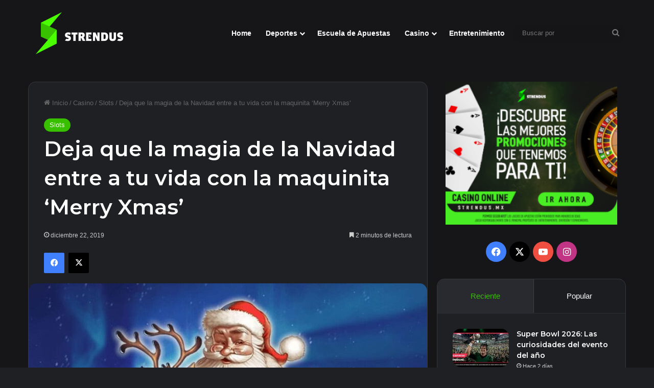

--- FILE ---
content_type: text/html; charset=UTF-8
request_url: https://blog.strendus.com.mx/casino/slots/maquinita-de-navidad/
body_size: 18272
content:
<!DOCTYPE html>
<html lang="es" class="dark-skin" data-skin="dark">
<head>
<meta charset="UTF-8" />
<link rel="profile" href="https://gmpg.org/xfn/11" />
<meta name='robots' content='index, follow, max-image-preview:large, max-snippet:-1, max-video-preview:-1' />
<!-- This site is optimized with the Yoast SEO plugin v26.8 - https://yoast.com/product/yoast-seo-wordpress/ -->
<title>Deja que la magia de la Navidad entre a tu vida con la maquinita ‘Merry Xmas’</title>
<link rel="canonical" href="https://blog.strendus.com.mx/casino/slots/maquinita-de-navidad/" />
<meta property="og:locale" content="es_ES" />
<meta property="og:type" content="article" />
<meta property="og:title" content="Deja que la magia de la Navidad entre a tu vida con la maquinita ‘Merry Xmas’" />
<meta property="og:description" content="Este slot tiene un mini juego con el que podrás sentir más adrenalina y te ofrece la posibilidad de multiplicar tu apuesta hasta 150 veces" />
<meta property="og:url" content="https://blog.strendus.com.mx/casino/slots/maquinita-de-navidad/" />
<meta property="og:site_name" content="Blog Strendus" />
<meta property="article:publisher" content="https://www.facebook.com/Strendusoficial/" />
<meta property="article:published_time" content="2019-12-22T15:00:29+00:00" />
<meta property="og:image" content="https://blog.strendus.com.mx/wp-content/uploads/2019/12/merry-xmas.jpg" />
<meta property="og:image:width" content="900" />
<meta property="og:image:height" content="540" />
<meta property="og:image:type" content="image/jpeg" />
<meta name="author" content="admin" />
<meta name="twitter:card" content="summary_large_image" />
<meta name="twitter:creator" content="@StrendusOficial" />
<meta name="twitter:site" content="@StrendusOficial" />
<meta name="twitter:label1" content="Escrito por" />
<meta name="twitter:data1" content="admin" />
<meta name="twitter:label2" content="Tiempo de lectura" />
<meta name="twitter:data2" content="3 minutos" />
<script type="application/ld+json" class="yoast-schema-graph">{"@context":"https://schema.org","@graph":[{"@type":"Article","@id":"https://blog.strendus.com.mx/casino/slots/maquinita-de-navidad/#article","isPartOf":{"@id":"https://blog.strendus.com.mx/casino/slots/maquinita-de-navidad/"},"author":{"name":"admin","@id":"https://blog.strendus.com.mx/#/schema/person/fe25d6ed0995e1dddadd259e19387ec7"},"headline":"Deja que la magia de la Navidad entre a tu vida con la maquinita ‘Merry Xmas’","datePublished":"2019-12-22T15:00:29+00:00","mainEntityOfPage":{"@id":"https://blog.strendus.com.mx/casino/slots/maquinita-de-navidad/"},"wordCount":541,"publisher":{"@id":"https://blog.strendus.com.mx/#organization"},"image":{"@id":"https://blog.strendus.com.mx/casino/slots/maquinita-de-navidad/#primaryimage"},"thumbnailUrl":"https://blog.strendus.com.mx/wp-content/uploads/2019/12/merry-xmas.jpg","articleSection":["Slots"],"inLanguage":"es"},{"@type":"WebPage","@id":"https://blog.strendus.com.mx/casino/slots/maquinita-de-navidad/","url":"https://blog.strendus.com.mx/casino/slots/maquinita-de-navidad/","name":"Deja que la magia de la Navidad entre a tu vida con la maquinita ‘Merry Xmas’","isPartOf":{"@id":"https://blog.strendus.com.mx/#website"},"primaryImageOfPage":{"@id":"https://blog.strendus.com.mx/casino/slots/maquinita-de-navidad/#primaryimage"},"image":{"@id":"https://blog.strendus.com.mx/casino/slots/maquinita-de-navidad/#primaryimage"},"thumbnailUrl":"https://blog.strendus.com.mx/wp-content/uploads/2019/12/merry-xmas.jpg","datePublished":"2019-12-22T15:00:29+00:00","breadcrumb":{"@id":"https://blog.strendus.com.mx/casino/slots/maquinita-de-navidad/#breadcrumb"},"inLanguage":"es","potentialAction":[{"@type":"ReadAction","target":["https://blog.strendus.com.mx/casino/slots/maquinita-de-navidad/"]}]},{"@type":"ImageObject","inLanguage":"es","@id":"https://blog.strendus.com.mx/casino/slots/maquinita-de-navidad/#primaryimage","url":"https://blog.strendus.com.mx/wp-content/uploads/2019/12/merry-xmas.jpg","contentUrl":"https://blog.strendus.com.mx/wp-content/uploads/2019/12/merry-xmas.jpg","width":900,"height":540},{"@type":"BreadcrumbList","@id":"https://blog.strendus.com.mx/casino/slots/maquinita-de-navidad/#breadcrumb","itemListElement":[{"@type":"ListItem","position":1,"name":"Portada","item":"https://blog.strendus.com.mx/"},{"@type":"ListItem","position":2,"name":"Deja que la magia de la Navidad entre a tu vida con la maquinita ‘Merry Xmas’"}]},{"@type":"WebSite","@id":"https://blog.strendus.com.mx/#website","url":"https://blog.strendus.com.mx/","name":"Blog de Strendus","description":"Blog del casino online mexicano con informaci&oacute;n sobre juegos de cartas, slots y apuestas deportivas","publisher":{"@id":"https://blog.strendus.com.mx/#organization"},"potentialAction":[{"@type":"SearchAction","target":{"@type":"EntryPoint","urlTemplate":"https://blog.strendus.com.mx/?s={search_term_string}"},"query-input":{"@type":"PropertyValueSpecification","valueRequired":true,"valueName":"search_term_string"}}],"inLanguage":"es"},{"@type":"Organization","@id":"https://blog.strendus.com.mx/#organization","name":"Strendus","url":"https://blog.strendus.com.mx/","logo":{"@type":"ImageObject","inLanguage":"es","@id":"https://blog.strendus.com.mx/#/schema/logo/image/","url":"https://blog.strendus.com.mx/wp-content/uploads/2024/10/cropped-logo_white.png","contentUrl":"https://blog.strendus.com.mx/wp-content/uploads/2024/10/cropped-logo_white.png","width":512,"height":512,"caption":"Strendus"},"image":{"@id":"https://blog.strendus.com.mx/#/schema/logo/image/"},"sameAs":["https://www.facebook.com/Strendusoficial/","https://x.com/StrendusOficial","https://www.instagram.com/strendusoficial/","https://www.youtube.com/channel/UCCoEDL0Nx3j9fnOVzmxTD1g"]},{"@type":"Person","@id":"https://blog.strendus.com.mx/#/schema/person/fe25d6ed0995e1dddadd259e19387ec7","name":"admin","image":{"@type":"ImageObject","inLanguage":"es","@id":"https://blog.strendus.com.mx/#/schema/person/image/","url":"https://secure.gravatar.com/avatar/007a46b37b6ec33c724744b91297cffd3cdb9a83caf7426eb0d0049fe1eebac4?s=96&d=monsterid&r=g","contentUrl":"https://secure.gravatar.com/avatar/007a46b37b6ec33c724744b91297cffd3cdb9a83caf7426eb0d0049fe1eebac4?s=96&d=monsterid&r=g","caption":"admin"},"sameAs":["https://blog.strendus.com.mx"],"url":"https://blog.strendus.com.mx/author/admin/"}]}</script>
<!-- / Yoast SEO plugin. -->
<link rel="alternate" type="application/rss+xml" title="Blog Strendus &raquo; Feed" href="https://blog.strendus.com.mx/feed/" />
<link rel="alternate" type="application/rss+xml" title="Blog Strendus &raquo; Feed de los comentarios" href="https://blog.strendus.com.mx/comments/feed/" />
<style type="text/css">
:root{				
--tie-preset-gradient-1: linear-gradient(135deg, rgba(6, 147, 227, 1) 0%, rgb(155, 81, 224) 100%);
--tie-preset-gradient-2: linear-gradient(135deg, rgb(122, 220, 180) 0%, rgb(0, 208, 130) 100%);
--tie-preset-gradient-3: linear-gradient(135deg, rgba(252, 185, 0, 1) 0%, rgba(255, 105, 0, 1) 100%);
--tie-preset-gradient-4: linear-gradient(135deg, rgba(255, 105, 0, 1) 0%, rgb(207, 46, 46) 100%);
--tie-preset-gradient-5: linear-gradient(135deg, rgb(238, 238, 238) 0%, rgb(169, 184, 195) 100%);
--tie-preset-gradient-6: linear-gradient(135deg, rgb(74, 234, 220) 0%, rgb(151, 120, 209) 20%, rgb(207, 42, 186) 40%, rgb(238, 44, 130) 60%, rgb(251, 105, 98) 80%, rgb(254, 248, 76) 100%);
--tie-preset-gradient-7: linear-gradient(135deg, rgb(255, 206, 236) 0%, rgb(152, 150, 240) 100%);
--tie-preset-gradient-8: linear-gradient(135deg, rgb(254, 205, 165) 0%, rgb(254, 45, 45) 50%, rgb(107, 0, 62) 100%);
--tie-preset-gradient-9: linear-gradient(135deg, rgb(255, 203, 112) 0%, rgb(199, 81, 192) 50%, rgb(65, 88, 208) 100%);
--tie-preset-gradient-10: linear-gradient(135deg, rgb(255, 245, 203) 0%, rgb(182, 227, 212) 50%, rgb(51, 167, 181) 100%);
--tie-preset-gradient-11: linear-gradient(135deg, rgb(202, 248, 128) 0%, rgb(113, 206, 126) 100%);
--tie-preset-gradient-12: linear-gradient(135deg, rgb(2, 3, 129) 0%, rgb(40, 116, 252) 100%);
--tie-preset-gradient-13: linear-gradient(135deg, #4D34FA, #ad34fa);
--tie-preset-gradient-14: linear-gradient(135deg, #0057FF, #31B5FF);
--tie-preset-gradient-15: linear-gradient(135deg, #FF007A, #FF81BD);
--tie-preset-gradient-16: linear-gradient(135deg, #14111E, #4B4462);
--tie-preset-gradient-17: linear-gradient(135deg, #F32758, #FFC581);
--main-nav-background: #FFFFFF;
--main-nav-secondry-background: rgba(0,0,0,0.03);
--main-nav-primary-color: #0088ff;
--main-nav-contrast-primary-color: #FFFFFF;
--main-nav-text-color: #2c2f34;
--main-nav-secondry-text-color: rgba(0,0,0,0.5);
--main-nav-main-border-color: rgba(0,0,0,0.1);
--main-nav-secondry-border-color: rgba(0,0,0,0.08);
--tie-buttons-radius: 100px;--tie-buttons-color: #38c000;--tie-buttons-hover-color: #068e00;--tie-buttons-hover-text: #FFFFFF;
}
</style>
<link rel="alternate" title="oEmbed (JSON)" type="application/json+oembed" href="https://blog.strendus.com.mx/wp-json/oembed/1.0/embed?url=https%3A%2F%2Fblog.strendus.com.mx%2Fcasino%2Fslots%2Fmaquinita-de-navidad%2F" />
<link rel="alternate" title="oEmbed (XML)" type="text/xml+oembed" href="https://blog.strendus.com.mx/wp-json/oembed/1.0/embed?url=https%3A%2F%2Fblog.strendus.com.mx%2Fcasino%2Fslots%2Fmaquinita-de-navidad%2F&#038;format=xml" />
<meta name="viewport" content="width=device-width, initial-scale=1.0" /><style id='wp-img-auto-sizes-contain-inline-css' type='text/css'>
img:is([sizes=auto i],[sizes^="auto," i]){contain-intrinsic-size:3000px 1500px}
/*# sourceURL=wp-img-auto-sizes-contain-inline-css */
</style>
<style id='wp-block-library-inline-css' type='text/css'>
:root{--wp-block-synced-color:#7a00df;--wp-block-synced-color--rgb:122,0,223;--wp-bound-block-color:var(--wp-block-synced-color);--wp-editor-canvas-background:#ddd;--wp-admin-theme-color:#007cba;--wp-admin-theme-color--rgb:0,124,186;--wp-admin-theme-color-darker-10:#006ba1;--wp-admin-theme-color-darker-10--rgb:0,107,160.5;--wp-admin-theme-color-darker-20:#005a87;--wp-admin-theme-color-darker-20--rgb:0,90,135;--wp-admin-border-width-focus:2px}@media (min-resolution:192dpi){:root{--wp-admin-border-width-focus:1.5px}}.wp-element-button{cursor:pointer}:root .has-very-light-gray-background-color{background-color:#eee}:root .has-very-dark-gray-background-color{background-color:#313131}:root .has-very-light-gray-color{color:#eee}:root .has-very-dark-gray-color{color:#313131}:root .has-vivid-green-cyan-to-vivid-cyan-blue-gradient-background{background:linear-gradient(135deg,#00d084,#0693e3)}:root .has-purple-crush-gradient-background{background:linear-gradient(135deg,#34e2e4,#4721fb 50%,#ab1dfe)}:root .has-hazy-dawn-gradient-background{background:linear-gradient(135deg,#faaca8,#dad0ec)}:root .has-subdued-olive-gradient-background{background:linear-gradient(135deg,#fafae1,#67a671)}:root .has-atomic-cream-gradient-background{background:linear-gradient(135deg,#fdd79a,#004a59)}:root .has-nightshade-gradient-background{background:linear-gradient(135deg,#330968,#31cdcf)}:root .has-midnight-gradient-background{background:linear-gradient(135deg,#020381,#2874fc)}:root{--wp--preset--font-size--normal:16px;--wp--preset--font-size--huge:42px}.has-regular-font-size{font-size:1em}.has-larger-font-size{font-size:2.625em}.has-normal-font-size{font-size:var(--wp--preset--font-size--normal)}.has-huge-font-size{font-size:var(--wp--preset--font-size--huge)}.has-text-align-center{text-align:center}.has-text-align-left{text-align:left}.has-text-align-right{text-align:right}.has-fit-text{white-space:nowrap!important}#end-resizable-editor-section{display:none}.aligncenter{clear:both}.items-justified-left{justify-content:flex-start}.items-justified-center{justify-content:center}.items-justified-right{justify-content:flex-end}.items-justified-space-between{justify-content:space-between}.screen-reader-text{border:0;clip-path:inset(50%);height:1px;margin:-1px;overflow:hidden;padding:0;position:absolute;width:1px;word-wrap:normal!important}.screen-reader-text:focus{background-color:#ddd;clip-path:none;color:#444;display:block;font-size:1em;height:auto;left:5px;line-height:normal;padding:15px 23px 14px;text-decoration:none;top:5px;width:auto;z-index:100000}html :where(.has-border-color){border-style:solid}html :where([style*=border-top-color]){border-top-style:solid}html :where([style*=border-right-color]){border-right-style:solid}html :where([style*=border-bottom-color]){border-bottom-style:solid}html :where([style*=border-left-color]){border-left-style:solid}html :where([style*=border-width]){border-style:solid}html :where([style*=border-top-width]){border-top-style:solid}html :where([style*=border-right-width]){border-right-style:solid}html :where([style*=border-bottom-width]){border-bottom-style:solid}html :where([style*=border-left-width]){border-left-style:solid}html :where(img[class*=wp-image-]){height:auto;max-width:100%}:where(figure){margin:0 0 1em}html :where(.is-position-sticky){--wp-admin--admin-bar--position-offset:var(--wp-admin--admin-bar--height,0px)}@media screen and (max-width:600px){html :where(.is-position-sticky){--wp-admin--admin-bar--position-offset:0px}}
/*# sourceURL=wp-block-library-inline-css */
</style><style id='wp-block-button-inline-css' type='text/css'>
.wp-block-button__link{align-content:center;box-sizing:border-box;cursor:pointer;display:inline-block;height:100%;text-align:center;word-break:break-word}.wp-block-button__link.aligncenter{text-align:center}.wp-block-button__link.alignright{text-align:right}:where(.wp-block-button__link){border-radius:9999px;box-shadow:none;padding:calc(.667em + 2px) calc(1.333em + 2px);text-decoration:none}.wp-block-button[style*=text-decoration] .wp-block-button__link{text-decoration:inherit}.wp-block-buttons>.wp-block-button.has-custom-width{max-width:none}.wp-block-buttons>.wp-block-button.has-custom-width .wp-block-button__link{width:100%}.wp-block-buttons>.wp-block-button.has-custom-font-size .wp-block-button__link{font-size:inherit}.wp-block-buttons>.wp-block-button.wp-block-button__width-25{width:calc(25% - var(--wp--style--block-gap, .5em)*.75)}.wp-block-buttons>.wp-block-button.wp-block-button__width-50{width:calc(50% - var(--wp--style--block-gap, .5em)*.5)}.wp-block-buttons>.wp-block-button.wp-block-button__width-75{width:calc(75% - var(--wp--style--block-gap, .5em)*.25)}.wp-block-buttons>.wp-block-button.wp-block-button__width-100{flex-basis:100%;width:100%}.wp-block-buttons.is-vertical>.wp-block-button.wp-block-button__width-25{width:25%}.wp-block-buttons.is-vertical>.wp-block-button.wp-block-button__width-50{width:50%}.wp-block-buttons.is-vertical>.wp-block-button.wp-block-button__width-75{width:75%}.wp-block-button.is-style-squared,.wp-block-button__link.wp-block-button.is-style-squared{border-radius:0}.wp-block-button.no-border-radius,.wp-block-button__link.no-border-radius{border-radius:0!important}:root :where(.wp-block-button .wp-block-button__link.is-style-outline),:root :where(.wp-block-button.is-style-outline>.wp-block-button__link){border:2px solid;padding:.667em 1.333em}:root :where(.wp-block-button .wp-block-button__link.is-style-outline:not(.has-text-color)),:root :where(.wp-block-button.is-style-outline>.wp-block-button__link:not(.has-text-color)){color:currentColor}:root :where(.wp-block-button .wp-block-button__link.is-style-outline:not(.has-background)),:root :where(.wp-block-button.is-style-outline>.wp-block-button__link:not(.has-background)){background-color:initial;background-image:none}
/*# sourceURL=https://blog.strendus.com.mx/wp-includes/blocks/button/style.min.css */
</style>
<style id='wp-block-image-inline-css' type='text/css'>
.wp-block-image>a,.wp-block-image>figure>a{display:inline-block}.wp-block-image img{box-sizing:border-box;height:auto;max-width:100%;vertical-align:bottom}@media not (prefers-reduced-motion){.wp-block-image img.hide{visibility:hidden}.wp-block-image img.show{animation:show-content-image .4s}}.wp-block-image[style*=border-radius] img,.wp-block-image[style*=border-radius]>a{border-radius:inherit}.wp-block-image.has-custom-border img{box-sizing:border-box}.wp-block-image.aligncenter{text-align:center}.wp-block-image.alignfull>a,.wp-block-image.alignwide>a{width:100%}.wp-block-image.alignfull img,.wp-block-image.alignwide img{height:auto;width:100%}.wp-block-image .aligncenter,.wp-block-image .alignleft,.wp-block-image .alignright,.wp-block-image.aligncenter,.wp-block-image.alignleft,.wp-block-image.alignright{display:table}.wp-block-image .aligncenter>figcaption,.wp-block-image .alignleft>figcaption,.wp-block-image .alignright>figcaption,.wp-block-image.aligncenter>figcaption,.wp-block-image.alignleft>figcaption,.wp-block-image.alignright>figcaption{caption-side:bottom;display:table-caption}.wp-block-image .alignleft{float:left;margin:.5em 1em .5em 0}.wp-block-image .alignright{float:right;margin:.5em 0 .5em 1em}.wp-block-image .aligncenter{margin-left:auto;margin-right:auto}.wp-block-image :where(figcaption){margin-bottom:1em;margin-top:.5em}.wp-block-image.is-style-circle-mask img{border-radius:9999px}@supports ((-webkit-mask-image:none) or (mask-image:none)) or (-webkit-mask-image:none){.wp-block-image.is-style-circle-mask img{border-radius:0;-webkit-mask-image:url('data:image/svg+xml;utf8,<svg viewBox="0 0 100 100" xmlns="http://www.w3.org/2000/svg"><circle cx="50" cy="50" r="50"/></svg>');mask-image:url('data:image/svg+xml;utf8,<svg viewBox="0 0 100 100" xmlns="http://www.w3.org/2000/svg"><circle cx="50" cy="50" r="50"/></svg>');mask-mode:alpha;-webkit-mask-position:center;mask-position:center;-webkit-mask-repeat:no-repeat;mask-repeat:no-repeat;-webkit-mask-size:contain;mask-size:contain}}:root :where(.wp-block-image.is-style-rounded img,.wp-block-image .is-style-rounded img){border-radius:9999px}.wp-block-image figure{margin:0}.wp-lightbox-container{display:flex;flex-direction:column;position:relative}.wp-lightbox-container img{cursor:zoom-in}.wp-lightbox-container img:hover+button{opacity:1}.wp-lightbox-container button{align-items:center;backdrop-filter:blur(16px) saturate(180%);background-color:#5a5a5a40;border:none;border-radius:4px;cursor:zoom-in;display:flex;height:20px;justify-content:center;opacity:0;padding:0;position:absolute;right:16px;text-align:center;top:16px;width:20px;z-index:100}@media not (prefers-reduced-motion){.wp-lightbox-container button{transition:opacity .2s ease}}.wp-lightbox-container button:focus-visible{outline:3px auto #5a5a5a40;outline:3px auto -webkit-focus-ring-color;outline-offset:3px}.wp-lightbox-container button:hover{cursor:pointer;opacity:1}.wp-lightbox-container button:focus{opacity:1}.wp-lightbox-container button:focus,.wp-lightbox-container button:hover,.wp-lightbox-container button:not(:hover):not(:active):not(.has-background){background-color:#5a5a5a40;border:none}.wp-lightbox-overlay{box-sizing:border-box;cursor:zoom-out;height:100vh;left:0;overflow:hidden;position:fixed;top:0;visibility:hidden;width:100%;z-index:100000}.wp-lightbox-overlay .close-button{align-items:center;cursor:pointer;display:flex;justify-content:center;min-height:40px;min-width:40px;padding:0;position:absolute;right:calc(env(safe-area-inset-right) + 16px);top:calc(env(safe-area-inset-top) + 16px);z-index:5000000}.wp-lightbox-overlay .close-button:focus,.wp-lightbox-overlay .close-button:hover,.wp-lightbox-overlay .close-button:not(:hover):not(:active):not(.has-background){background:none;border:none}.wp-lightbox-overlay .lightbox-image-container{height:var(--wp--lightbox-container-height);left:50%;overflow:hidden;position:absolute;top:50%;transform:translate(-50%,-50%);transform-origin:top left;width:var(--wp--lightbox-container-width);z-index:9999999999}.wp-lightbox-overlay .wp-block-image{align-items:center;box-sizing:border-box;display:flex;height:100%;justify-content:center;margin:0;position:relative;transform-origin:0 0;width:100%;z-index:3000000}.wp-lightbox-overlay .wp-block-image img{height:var(--wp--lightbox-image-height);min-height:var(--wp--lightbox-image-height);min-width:var(--wp--lightbox-image-width);width:var(--wp--lightbox-image-width)}.wp-lightbox-overlay .wp-block-image figcaption{display:none}.wp-lightbox-overlay button{background:none;border:none}.wp-lightbox-overlay .scrim{background-color:#fff;height:100%;opacity:.9;position:absolute;width:100%;z-index:2000000}.wp-lightbox-overlay.active{visibility:visible}@media not (prefers-reduced-motion){.wp-lightbox-overlay.active{animation:turn-on-visibility .25s both}.wp-lightbox-overlay.active img{animation:turn-on-visibility .35s both}.wp-lightbox-overlay.show-closing-animation:not(.active){animation:turn-off-visibility .35s both}.wp-lightbox-overlay.show-closing-animation:not(.active) img{animation:turn-off-visibility .25s both}.wp-lightbox-overlay.zoom.active{animation:none;opacity:1;visibility:visible}.wp-lightbox-overlay.zoom.active .lightbox-image-container{animation:lightbox-zoom-in .4s}.wp-lightbox-overlay.zoom.active .lightbox-image-container img{animation:none}.wp-lightbox-overlay.zoom.active .scrim{animation:turn-on-visibility .4s forwards}.wp-lightbox-overlay.zoom.show-closing-animation:not(.active){animation:none}.wp-lightbox-overlay.zoom.show-closing-animation:not(.active) .lightbox-image-container{animation:lightbox-zoom-out .4s}.wp-lightbox-overlay.zoom.show-closing-animation:not(.active) .lightbox-image-container img{animation:none}.wp-lightbox-overlay.zoom.show-closing-animation:not(.active) .scrim{animation:turn-off-visibility .4s forwards}}@keyframes show-content-image{0%{visibility:hidden}99%{visibility:hidden}to{visibility:visible}}@keyframes turn-on-visibility{0%{opacity:0}to{opacity:1}}@keyframes turn-off-visibility{0%{opacity:1;visibility:visible}99%{opacity:0;visibility:visible}to{opacity:0;visibility:hidden}}@keyframes lightbox-zoom-in{0%{transform:translate(calc((-100vw + var(--wp--lightbox-scrollbar-width))/2 + var(--wp--lightbox-initial-left-position)),calc(-50vh + var(--wp--lightbox-initial-top-position))) scale(var(--wp--lightbox-scale))}to{transform:translate(-50%,-50%) scale(1)}}@keyframes lightbox-zoom-out{0%{transform:translate(-50%,-50%) scale(1);visibility:visible}99%{visibility:visible}to{transform:translate(calc((-100vw + var(--wp--lightbox-scrollbar-width))/2 + var(--wp--lightbox-initial-left-position)),calc(-50vh + var(--wp--lightbox-initial-top-position))) scale(var(--wp--lightbox-scale));visibility:hidden}}
/*# sourceURL=https://blog.strendus.com.mx/wp-includes/blocks/image/style.min.css */
</style>
<style id='wp-block-image-theme-inline-css' type='text/css'>
:root :where(.wp-block-image figcaption){color:#555;font-size:13px;text-align:center}.is-dark-theme :root :where(.wp-block-image figcaption){color:#ffffffa6}.wp-block-image{margin:0 0 1em}
/*# sourceURL=https://blog.strendus.com.mx/wp-includes/blocks/image/theme.min.css */
</style>
<style id='wp-block-paragraph-inline-css' type='text/css'>
.is-small-text{font-size:.875em}.is-regular-text{font-size:1em}.is-large-text{font-size:2.25em}.is-larger-text{font-size:3em}.has-drop-cap:not(:focus):first-letter{float:left;font-size:8.4em;font-style:normal;font-weight:100;line-height:.68;margin:.05em .1em 0 0;text-transform:uppercase}body.rtl .has-drop-cap:not(:focus):first-letter{float:none;margin-left:.1em}p.has-drop-cap.has-background{overflow:hidden}:root :where(p.has-background){padding:1.25em 2.375em}:where(p.has-text-color:not(.has-link-color)) a{color:inherit}p.has-text-align-left[style*="writing-mode:vertical-lr"],p.has-text-align-right[style*="writing-mode:vertical-rl"]{rotate:180deg}
/*# sourceURL=https://blog.strendus.com.mx/wp-includes/blocks/paragraph/style.min.css */
</style>
<style id='global-styles-inline-css' type='text/css'>
:root{--wp--preset--aspect-ratio--square: 1;--wp--preset--aspect-ratio--4-3: 4/3;--wp--preset--aspect-ratio--3-4: 3/4;--wp--preset--aspect-ratio--3-2: 3/2;--wp--preset--aspect-ratio--2-3: 2/3;--wp--preset--aspect-ratio--16-9: 16/9;--wp--preset--aspect-ratio--9-16: 9/16;--wp--preset--color--black: #000000;--wp--preset--color--cyan-bluish-gray: #abb8c3;--wp--preset--color--white: #ffffff;--wp--preset--color--pale-pink: #f78da7;--wp--preset--color--vivid-red: #cf2e2e;--wp--preset--color--luminous-vivid-orange: #ff6900;--wp--preset--color--luminous-vivid-amber: #fcb900;--wp--preset--color--light-green-cyan: #7bdcb5;--wp--preset--color--vivid-green-cyan: #00d084;--wp--preset--color--pale-cyan-blue: #8ed1fc;--wp--preset--color--vivid-cyan-blue: #0693e3;--wp--preset--color--vivid-purple: #9b51e0;--wp--preset--color--global-color: #38c000;--wp--preset--gradient--vivid-cyan-blue-to-vivid-purple: linear-gradient(135deg,rgb(6,147,227) 0%,rgb(155,81,224) 100%);--wp--preset--gradient--light-green-cyan-to-vivid-green-cyan: linear-gradient(135deg,rgb(122,220,180) 0%,rgb(0,208,130) 100%);--wp--preset--gradient--luminous-vivid-amber-to-luminous-vivid-orange: linear-gradient(135deg,rgb(252,185,0) 0%,rgb(255,105,0) 100%);--wp--preset--gradient--luminous-vivid-orange-to-vivid-red: linear-gradient(135deg,rgb(255,105,0) 0%,rgb(207,46,46) 100%);--wp--preset--gradient--very-light-gray-to-cyan-bluish-gray: linear-gradient(135deg,rgb(238,238,238) 0%,rgb(169,184,195) 100%);--wp--preset--gradient--cool-to-warm-spectrum: linear-gradient(135deg,rgb(74,234,220) 0%,rgb(151,120,209) 20%,rgb(207,42,186) 40%,rgb(238,44,130) 60%,rgb(251,105,98) 80%,rgb(254,248,76) 100%);--wp--preset--gradient--blush-light-purple: linear-gradient(135deg,rgb(255,206,236) 0%,rgb(152,150,240) 100%);--wp--preset--gradient--blush-bordeaux: linear-gradient(135deg,rgb(254,205,165) 0%,rgb(254,45,45) 50%,rgb(107,0,62) 100%);--wp--preset--gradient--luminous-dusk: linear-gradient(135deg,rgb(255,203,112) 0%,rgb(199,81,192) 50%,rgb(65,88,208) 100%);--wp--preset--gradient--pale-ocean: linear-gradient(135deg,rgb(255,245,203) 0%,rgb(182,227,212) 50%,rgb(51,167,181) 100%);--wp--preset--gradient--electric-grass: linear-gradient(135deg,rgb(202,248,128) 0%,rgb(113,206,126) 100%);--wp--preset--gradient--midnight: linear-gradient(135deg,rgb(2,3,129) 0%,rgb(40,116,252) 100%);--wp--preset--font-size--small: 13px;--wp--preset--font-size--medium: 20px;--wp--preset--font-size--large: 36px;--wp--preset--font-size--x-large: 42px;--wp--preset--spacing--20: 0.44rem;--wp--preset--spacing--30: 0.67rem;--wp--preset--spacing--40: 1rem;--wp--preset--spacing--50: 1.5rem;--wp--preset--spacing--60: 2.25rem;--wp--preset--spacing--70: 3.38rem;--wp--preset--spacing--80: 5.06rem;--wp--preset--shadow--natural: 6px 6px 9px rgba(0, 0, 0, 0.2);--wp--preset--shadow--deep: 12px 12px 50px rgba(0, 0, 0, 0.4);--wp--preset--shadow--sharp: 6px 6px 0px rgba(0, 0, 0, 0.2);--wp--preset--shadow--outlined: 6px 6px 0px -3px rgb(255, 255, 255), 6px 6px rgb(0, 0, 0);--wp--preset--shadow--crisp: 6px 6px 0px rgb(0, 0, 0);}:where(.is-layout-flex){gap: 0.5em;}:where(.is-layout-grid){gap: 0.5em;}body .is-layout-flex{display: flex;}.is-layout-flex{flex-wrap: wrap;align-items: center;}.is-layout-flex > :is(*, div){margin: 0;}body .is-layout-grid{display: grid;}.is-layout-grid > :is(*, div){margin: 0;}:where(.wp-block-columns.is-layout-flex){gap: 2em;}:where(.wp-block-columns.is-layout-grid){gap: 2em;}:where(.wp-block-post-template.is-layout-flex){gap: 1.25em;}:where(.wp-block-post-template.is-layout-grid){gap: 1.25em;}.has-black-color{color: var(--wp--preset--color--black) !important;}.has-cyan-bluish-gray-color{color: var(--wp--preset--color--cyan-bluish-gray) !important;}.has-white-color{color: var(--wp--preset--color--white) !important;}.has-pale-pink-color{color: var(--wp--preset--color--pale-pink) !important;}.has-vivid-red-color{color: var(--wp--preset--color--vivid-red) !important;}.has-luminous-vivid-orange-color{color: var(--wp--preset--color--luminous-vivid-orange) !important;}.has-luminous-vivid-amber-color{color: var(--wp--preset--color--luminous-vivid-amber) !important;}.has-light-green-cyan-color{color: var(--wp--preset--color--light-green-cyan) !important;}.has-vivid-green-cyan-color{color: var(--wp--preset--color--vivid-green-cyan) !important;}.has-pale-cyan-blue-color{color: var(--wp--preset--color--pale-cyan-blue) !important;}.has-vivid-cyan-blue-color{color: var(--wp--preset--color--vivid-cyan-blue) !important;}.has-vivid-purple-color{color: var(--wp--preset--color--vivid-purple) !important;}.has-black-background-color{background-color: var(--wp--preset--color--black) !important;}.has-cyan-bluish-gray-background-color{background-color: var(--wp--preset--color--cyan-bluish-gray) !important;}.has-white-background-color{background-color: var(--wp--preset--color--white) !important;}.has-pale-pink-background-color{background-color: var(--wp--preset--color--pale-pink) !important;}.has-vivid-red-background-color{background-color: var(--wp--preset--color--vivid-red) !important;}.has-luminous-vivid-orange-background-color{background-color: var(--wp--preset--color--luminous-vivid-orange) !important;}.has-luminous-vivid-amber-background-color{background-color: var(--wp--preset--color--luminous-vivid-amber) !important;}.has-light-green-cyan-background-color{background-color: var(--wp--preset--color--light-green-cyan) !important;}.has-vivid-green-cyan-background-color{background-color: var(--wp--preset--color--vivid-green-cyan) !important;}.has-pale-cyan-blue-background-color{background-color: var(--wp--preset--color--pale-cyan-blue) !important;}.has-vivid-cyan-blue-background-color{background-color: var(--wp--preset--color--vivid-cyan-blue) !important;}.has-vivid-purple-background-color{background-color: var(--wp--preset--color--vivid-purple) !important;}.has-black-border-color{border-color: var(--wp--preset--color--black) !important;}.has-cyan-bluish-gray-border-color{border-color: var(--wp--preset--color--cyan-bluish-gray) !important;}.has-white-border-color{border-color: var(--wp--preset--color--white) !important;}.has-pale-pink-border-color{border-color: var(--wp--preset--color--pale-pink) !important;}.has-vivid-red-border-color{border-color: var(--wp--preset--color--vivid-red) !important;}.has-luminous-vivid-orange-border-color{border-color: var(--wp--preset--color--luminous-vivid-orange) !important;}.has-luminous-vivid-amber-border-color{border-color: var(--wp--preset--color--luminous-vivid-amber) !important;}.has-light-green-cyan-border-color{border-color: var(--wp--preset--color--light-green-cyan) !important;}.has-vivid-green-cyan-border-color{border-color: var(--wp--preset--color--vivid-green-cyan) !important;}.has-pale-cyan-blue-border-color{border-color: var(--wp--preset--color--pale-cyan-blue) !important;}.has-vivid-cyan-blue-border-color{border-color: var(--wp--preset--color--vivid-cyan-blue) !important;}.has-vivid-purple-border-color{border-color: var(--wp--preset--color--vivid-purple) !important;}.has-vivid-cyan-blue-to-vivid-purple-gradient-background{background: var(--wp--preset--gradient--vivid-cyan-blue-to-vivid-purple) !important;}.has-light-green-cyan-to-vivid-green-cyan-gradient-background{background: var(--wp--preset--gradient--light-green-cyan-to-vivid-green-cyan) !important;}.has-luminous-vivid-amber-to-luminous-vivid-orange-gradient-background{background: var(--wp--preset--gradient--luminous-vivid-amber-to-luminous-vivid-orange) !important;}.has-luminous-vivid-orange-to-vivid-red-gradient-background{background: var(--wp--preset--gradient--luminous-vivid-orange-to-vivid-red) !important;}.has-very-light-gray-to-cyan-bluish-gray-gradient-background{background: var(--wp--preset--gradient--very-light-gray-to-cyan-bluish-gray) !important;}.has-cool-to-warm-spectrum-gradient-background{background: var(--wp--preset--gradient--cool-to-warm-spectrum) !important;}.has-blush-light-purple-gradient-background{background: var(--wp--preset--gradient--blush-light-purple) !important;}.has-blush-bordeaux-gradient-background{background: var(--wp--preset--gradient--blush-bordeaux) !important;}.has-luminous-dusk-gradient-background{background: var(--wp--preset--gradient--luminous-dusk) !important;}.has-pale-ocean-gradient-background{background: var(--wp--preset--gradient--pale-ocean) !important;}.has-electric-grass-gradient-background{background: var(--wp--preset--gradient--electric-grass) !important;}.has-midnight-gradient-background{background: var(--wp--preset--gradient--midnight) !important;}.has-small-font-size{font-size: var(--wp--preset--font-size--small) !important;}.has-medium-font-size{font-size: var(--wp--preset--font-size--medium) !important;}.has-large-font-size{font-size: var(--wp--preset--font-size--large) !important;}.has-x-large-font-size{font-size: var(--wp--preset--font-size--x-large) !important;}
/*# sourceURL=global-styles-inline-css */
</style>
<style id='block-style-variation-styles-inline-css' type='text/css'>
:root :where(.wp-block-button.is-style-outline--1 .wp-block-button__link){background: transparent none;border-color: currentColor;border-width: 2px;border-style: solid;color: currentColor;padding-top: 0.667em;padding-right: 1.33em;padding-bottom: 0.667em;padding-left: 1.33em;}
:root :where(.wp-block-button.is-style-outline--2 .wp-block-button__link){background: transparent none;border-color: currentColor;border-width: 2px;border-style: solid;color: currentColor;padding-top: 0.667em;padding-right: 1.33em;padding-bottom: 0.667em;padding-left: 1.33em;}
/*# sourceURL=block-style-variation-styles-inline-css */
</style>
<style id='classic-theme-styles-inline-css' type='text/css'>
/*! This file is auto-generated */
.wp-block-button__link{color:#fff;background-color:#32373c;border-radius:9999px;box-shadow:none;text-decoration:none;padding:calc(.667em + 2px) calc(1.333em + 2px);font-size:1.125em}.wp-block-file__button{background:#32373c;color:#fff;text-decoration:none}
/*# sourceURL=/wp-includes/css/classic-themes.min.css */
</style>
<link rel='stylesheet' id='taxopress-frontend-css-css' href='//blog.strendus.com.mx/wp-content/cache/wpfc-minified/mn5nur0m/hu1oh.css' type='text/css' media='all' />
<link rel='stylesheet' id='tie-css-base-css' href='//blog.strendus.com.mx/wp-content/cache/wpfc-minified/6kf9hxfq/hu1oh.css' type='text/css' media='all' />
<link rel='stylesheet' id='tie-css-styles-css' href='//blog.strendus.com.mx/wp-content/cache/wpfc-minified/lybfxzgo/hu1oh.css' type='text/css' media='all' />
<link rel='stylesheet' id='tie-css-widgets-css' href='//blog.strendus.com.mx/wp-content/cache/wpfc-minified/1yomk4cy/hu1oh.css' type='text/css' media='all' />
<link rel='stylesheet' id='tie-css-helpers-css' href='//blog.strendus.com.mx/wp-content/cache/wpfc-minified/2nv07h1a/hu1oh.css' type='text/css' media='all' />
<link rel='stylesheet' id='tie-fontawesome5-css' href='//blog.strendus.com.mx/wp-content/cache/wpfc-minified/7m4zsarc/hu1oh.css' type='text/css' media='all' />
<link rel='stylesheet' id='tie-css-ilightbox-css' href='//blog.strendus.com.mx/wp-content/cache/wpfc-minified/kxurcpvc/hu1oh.css' type='text/css' media='all' />
<link rel='stylesheet' id='tie-css-single-css' href='//blog.strendus.com.mx/wp-content/cache/wpfc-minified/2muk3jly/hu1oh.css' type='text/css' media='all' />
<link rel='stylesheet' id='tie-css-print-css' href='//blog.strendus.com.mx/wp-content/cache/wpfc-minified/1pvcde1e/hu1oh.css' type='text/css' media='print' />
<style id='tie-css-print-inline-css' type='text/css'>
.wf-active .logo-text,.wf-active h1,.wf-active h2,.wf-active h3,.wf-active h4,.wf-active h5,.wf-active h6,.wf-active .the-subtitle{font-family: 'Montserrat';}#tie-body{background-color: #1f2024;background-image: -webkit-linear-gradient(45deg,#1f2024,#0a9e01);background-image: linear-gradient(45deg,#1f2024,#0a9e01);}:root:root{--brand-color: #38c000;--dark-brand-color: #068e00;--bright-color: #FFFFFF;--base-color: #2c2f34;}#footer-widgets-container{border-top: 8px solid #38c000;-webkit-box-shadow: 0 -5px 0 rgba(0,0,0,0.07); -moz-box-shadow: 0 -8px 0 rgba(0,0,0,0.07); box-shadow: 0 -8px 0 rgba(0,0,0,0.07);}#reading-position-indicator{box-shadow: 0 0 10px rgba( 56,192,0,0.7);}:root:root{--brand-color: #38c000;--dark-brand-color: #068e00;--bright-color: #FFFFFF;--base-color: #2c2f34;}#footer-widgets-container{border-top: 8px solid #38c000;-webkit-box-shadow: 0 -5px 0 rgba(0,0,0,0.07); -moz-box-shadow: 0 -8px 0 rgba(0,0,0,0.07); box-shadow: 0 -8px 0 rgba(0,0,0,0.07);}#reading-position-indicator{box-shadow: 0 0 10px rgba( 56,192,0,0.7);}#tie-container a.post-title:hover,#tie-container .post-title a:hover,#tie-container .thumb-overlay .thumb-title a:hover{background-size: 100% 2px;text-decoration: none !important;}a.post-title,.post-title a{background-image: linear-gradient(to bottom,#000 0%,#000 98%);background-size: 0 1px;background-repeat: no-repeat;background-position: left 100%;color: #000;}.dark-skin a.post-title,.dark-skin .post-title a{color: #fff;background-image: linear-gradient(to bottom,#fff 0%,#fff 98%);}#top-nav .breaking-title{color: #FFFFFF;}#top-nav .breaking-title:before{background-color: #ff4422;}#top-nav .breaking-news-nav li:hover{background-color: #ff4422;border-color: #ff4422;}#main-nav,#main-nav .menu-sub-content,#main-nav .comp-sub-menu,#main-nav ul.cats-vertical li a.is-active,#main-nav ul.cats-vertical li a:hover,#autocomplete-suggestions.search-in-main-nav{background-color: #161619;}#main-nav{border-width: 0;}#theme-header #main-nav:not(.fixed-nav){bottom: 0;}#main-nav .icon-basecloud-bg:after{color: #161619;}#autocomplete-suggestions.search-in-main-nav{border-color: rgba(255,255,255,0.07);}.main-nav-boxed #main-nav .main-menu-wrapper{border-width: 0;}#tie-container #tie-wrapper,.post-layout-8 #content{background-color: #161619;}.tie-cat-590,.tie-cat-item-590 > span{background-color:#e67e22 !important;color:#FFFFFF !important;}.tie-cat-590:after{border-top-color:#e67e22 !important;}.tie-cat-590:hover{background-color:#c86004 !important;}.tie-cat-590:hover:after{border-top-color:#c86004 !important;}.tie-cat-591,.tie-cat-item-591 > span{background-color:#2ecc71 !important;color:#FFFFFF !important;}.tie-cat-591:after{border-top-color:#2ecc71 !important;}.tie-cat-591:hover{background-color:#10ae53 !important;}.tie-cat-591:hover:after{border-top-color:#10ae53 !important;}.tie-cat-592,.tie-cat-item-592 > span{background-color:#9b59b6 !important;color:#FFFFFF !important;}.tie-cat-592:after{border-top-color:#9b59b6 !important;}.tie-cat-592:hover{background-color:#7d3b98 !important;}.tie-cat-592:hover:after{border-top-color:#7d3b98 !important;}.tie-cat-593,.tie-cat-item-593 > span{background-color:#34495e !important;color:#FFFFFF !important;}.tie-cat-593:after{border-top-color:#34495e !important;}.tie-cat-593:hover{background-color:#162b40 !important;}.tie-cat-593:hover:after{border-top-color:#162b40 !important;}.tie-cat-594,.tie-cat-item-594 > span{background-color:#795548 !important;color:#FFFFFF !important;}.tie-cat-594:after{border-top-color:#795548 !important;}.tie-cat-594:hover{background-color:#5b372a !important;}.tie-cat-594:hover:after{border-top-color:#5b372a !important;}.tie-cat-595,.tie-cat-item-595 > span{background-color:#4CAF50 !important;color:#FFFFFF !important;}.tie-cat-595:after{border-top-color:#4CAF50 !important;}.tie-cat-595:hover{background-color:#2e9132 !important;}.tie-cat-595:hover:after{border-top-color:#2e9132 !important;}@media (max-width: 991px){.side-aside.normal-side{background: #38c000;background: -webkit-linear-gradient(135deg,#66a501,#38c000 );background: -moz-linear-gradient(135deg,#66a501,#38c000 );background: -o-linear-gradient(135deg,#66a501,#38c000 );background: linear-gradient(135deg,#38c000,#66a501 );}}body .mag-box .breaking,body .social-icons-widget .social-icons-item .social-link,body .widget_product_tag_cloud a,body .widget_tag_cloud a,body .post-tags a,body .widget_layered_nav_filters a,body .post-bottom-meta-title,body .post-bottom-meta a,body .post-cat,body .show-more-button,body #instagram-link.is-expanded .follow-button,body .cat-counter a + span,body .mag-box-options .slider-arrow-nav a,body .main-menu .cats-horizontal li a,body #instagram-link.is-compact,body .pages-numbers a,body .pages-nav-item,body .bp-pagination-links .page-numbers,body .fullwidth-area .widget_tag_cloud .tagcloud a,body ul.breaking-news-nav li.jnt-prev,body ul.breaking-news-nav li.jnt-next,body #tie-popup-search-mobile table.gsc-search-box{border-radius: 35px;}body .mag-box ul.breaking-news-nav li{border: 0 !important;}body #instagram-link.is-compact{padding-right: 40px;padding-left: 40px;}body .post-bottom-meta-title,body .post-bottom-meta a,body .more-link{padding-right: 15px;padding-left: 15px;}body #masonry-grid .container-wrapper .post-thumb img{border-radius: 0px;}body .video-thumbnail,body .review-item,body .review-summary,body .user-rate-wrap,body textarea,body input,body select{border-radius: 5px;}body .post-content-slideshow,body #tie-read-next,body .prev-next-post-nav .post-thumb,body .post-thumb img,body .container-wrapper,body .tie-popup-container .container-wrapper,body .widget,body .tie-grid-slider .grid-item,body .slider-vertical-navigation .slide,body .boxed-slider:not(.tie-grid-slider) .slide,body .buddypress-wrap .activity-list .load-more a,body .buddypress-wrap .activity-list .load-newest a,body .woocommerce .products .product .product-img img,body .woocommerce .products .product .product-img,body .woocommerce .woocommerce-tabs,body .woocommerce div.product .related.products,body .woocommerce div.product .up-sells.products,body .woocommerce .cart_totals,.woocommerce .cross-sells,body .big-thumb-left-box-inner,body .miscellaneous-box .posts-items li:first-child,body .single-big-img,body .masonry-with-spaces .container-wrapper .slide,body .news-gallery-items li .post-thumb,body .scroll-2-box .slide,.magazine1.archive:not(.bbpress) .entry-header-outer,.magazine1.search .entry-header-outer,.magazine1.archive:not(.bbpress) .mag-box .container-wrapper,.magazine1.search .mag-box .container-wrapper,body.magazine1 .entry-header-outer + .mag-box,body .digital-rating-static,body .entry q,body .entry blockquote,body #instagram-link.is-expanded,body.single-post .featured-area,body.post-layout-8 #content,body .footer-boxed-widget-area,body .tie-video-main-slider,body .post-thumb-overlay,body .widget_media_image img,body .stream-item-mag img,body .media-page-layout .post-element{border-radius: 15px;}#subcategories-section .container-wrapper{border-radius: 15px !important;margin-top: 15px !important;border-top-width: 1px !important;}@media (max-width: 767px) {.tie-video-main-slider iframe{border-top-right-radius: 15px;border-top-left-radius: 15px;}}.magazine1.archive:not(.bbpress) .mag-box .container-wrapper,.magazine1.search .mag-box .container-wrapper{margin-top: 15px;border-top-width: 1px;}body .section-wrapper:not(.container-full) .wide-slider-wrapper .slider-main-container,body .section-wrapper:not(.container-full) .wide-slider-three-slids-wrapper{border-radius: 15px;overflow: hidden;}body .wide-slider-nav-wrapper,body .share-buttons-bottom,body .first-post-gradient li:first-child .post-thumb:after,body .scroll-2-box .post-thumb:after{border-bottom-left-radius: 15px;border-bottom-right-radius: 15px;}body .main-menu .menu-sub-content,body .comp-sub-menu{border-bottom-left-radius: 10px;border-bottom-right-radius: 10px;}body.single-post .featured-area{overflow: hidden;}body #check-also-box.check-also-left{border-top-right-radius: 15px;border-bottom-right-radius: 15px;}body #check-also-box.check-also-right{border-top-left-radius: 15px;border-bottom-left-radius: 15px;}body .mag-box .breaking-news-nav li:last-child{border-top-right-radius: 35px;border-bottom-right-radius: 35px;}body .mag-box .breaking-title:before{border-top-left-radius: 35px;border-bottom-left-radius: 35px;}body .tabs li:last-child a,body .full-overlay-title li:not(.no-post-thumb) .block-title-overlay{border-top-right-radius: 15px;}body .center-overlay-title li:not(.no-post-thumb) .block-title-overlay,body .tabs li:first-child a{border-top-left-radius: 15px;}
/*# sourceURL=tie-css-print-inline-css */
</style>
<script type="text/javascript" src="https://blog.strendus.com.mx/wp-includes/js/jquery/jquery.min.js?ver=3.7.1" id="jquery-core-js"></script>
<script type="text/javascript" src="https://blog.strendus.com.mx/wp-includes/js/jquery/jquery-migrate.min.js?ver=3.4.1" id="jquery-migrate-js"></script>
<script type="text/javascript" src="https://blog.strendus.com.mx/wp-content/plugins/simple-tags/assets/frontend/js/frontend.js?ver=3.43.0" id="taxopress-frontend-js-js"></script>
<meta http-equiv="X-UA-Compatible" content="IE=edge"><!-- Google tag (gtag.js) -->
<script async src="https://www.googletagmanager.com/gtag/js?id=G-M8ZZS0WCX5"></script>
<script>
window.dataLayer = window.dataLayer || [];
function gtag(){dataLayer.push(arguments);}
gtag('js', new Date());
gtag('config', 'G-M8ZZS0WCX5');
</script>
<link rel="icon" href="https://blog.strendus.com.mx/wp-content/uploads/2024/07/cropped-cropped-logo_white-32x32-1-32x32.png" sizes="32x32" />
<link rel="icon" href="https://blog.strendus.com.mx/wp-content/uploads/2024/07/cropped-cropped-logo_white-32x32-1-192x192.png" sizes="192x192" />
<link rel="apple-touch-icon" href="https://blog.strendus.com.mx/wp-content/uploads/2024/07/cropped-cropped-logo_white-32x32-1-180x180.png" />
<meta name="msapplication-TileImage" content="https://blog.strendus.com.mx/wp-content/uploads/2024/07/cropped-cropped-logo_white-32x32-1-270x270.png" />
</head>
<body id="tie-body" class="wp-singular post-template-default single single-post postid-13292 single-format-standard wp-theme-jannah wrapper-has-shadow block-head-1 magazine3 magazine1 is-thumb-overlay-disabled is-desktop is-header-layout-1 sidebar-right has-sidebar post-layout-1 narrow-title-narrow-media has-mobile-share">
<div class="background-overlay">
<div id="tie-container" class="site tie-container">
<div id="tie-wrapper">
<header id="theme-header" class="theme-header header-layout-1 main-nav-light main-nav-default-light main-nav-below no-stream-item has-normal-width-logo mobile-header-default">
<div class="main-nav-wrapper">
<nav id="main-nav"  class="main-nav header-nav menu-style-solid-bg menu-style-side-arrow" style="line-height:130px" aria-label="Menú de Navegación principal">
<div class="container">
<div class="main-menu-wrapper">
<div id="mobile-header-components-area_1" class="mobile-header-components"><ul class="components"><li class="mobile-component_menu custom-menu-link"><a href="#" id="mobile-menu-icon" class=""><span class="tie-mobile-menu-icon nav-icon is-layout-1"></span><span class="screen-reader-text">Menú</span></a></li></ul></div>
<div class="header-layout-1-logo" style="width:200px">
<div id="logo" class="image-logo" style="margin-top: 20px; margin-bottom: 20px;">
<a title="Blog Strendus" href="https://blog.strendus.com.mx/">
<picture class="tie-logo-default tie-logo-picture">
<source class="tie-logo-source-default tie-logo-source" srcset="https://blog.strendus.com.mx/wp-content/uploads/2024/03/logo-strendus.png">
<img class="tie-logo-img-default tie-logo-img" src="https://blog.strendus.com.mx/wp-content/uploads/2024/03/logo-strendus.png" alt="Blog Strendus" width="200" height="90" style="max-height:90px; width: auto;" />
</picture>
</a>
</div><!-- #logo /-->
</div>
<div id="mobile-header-components-area_2" class="mobile-header-components"><ul class="components"><li class="mobile-component_search custom-menu-link">
<a href="#" class="tie-search-trigger-mobile">
<span class="tie-icon-search tie-search-icon" aria-hidden="true"></span>
<span class="screen-reader-text">Buscar por</span>
</a>
</li></ul></div>
<div id="menu-components-wrap">
<div class="main-menu main-menu-wrap">
<div id="main-nav-menu" class="main-menu header-menu"><ul id="menu-main-menu" class="menu"><li id="menu-item-41446" class="menu-item menu-item-type-custom menu-item-object-custom menu-item-home menu-item-41446"><a href="https://blog.strendus.com.mx/">Home</a></li>
<li id="menu-item-8026" class="menu-item menu-item-type-taxonomy menu-item-object-category menu-item-has-children menu-item-8026"><a href="https://blog.strendus.com.mx/deportes/">Deportes</a>
<ul class="sub-menu menu-sub-content">
<li id="menu-item-20115" class="menu-item menu-item-type-taxonomy menu-item-object-category menu-item-20115"><a href="https://blog.strendus.com.mx/futbol/">Futbol</a></li>
<li id="menu-item-20114" class="menu-item menu-item-type-taxonomy menu-item-object-category menu-item-20114"><a href="https://blog.strendus.com.mx/deportes/f1/">F1</a></li>
<li id="menu-item-8027" class="menu-item menu-item-type-taxonomy menu-item-object-category menu-item-8027"><a href="https://blog.strendus.com.mx/nfl/">NFL</a></li>
<li id="menu-item-20116" class="menu-item menu-item-type-taxonomy menu-item-object-category menu-item-20116"><a href="https://blog.strendus.com.mx/otros-deportes/">Otros Deportes</a></li>
<li id="menu-item-9486" class="menu-item menu-item-type-taxonomy menu-item-object-category menu-item-9486"><a href="https://blog.strendus.com.mx/videojuegos-e-sports/">E-sports</a></li>
</ul>
</li>
<li id="menu-item-8297" class="menu-item menu-item-type-taxonomy menu-item-object-category menu-item-8297"><a href="https://blog.strendus.com.mx/escuela-de-apuestas/">Escuela de Apuestas</a></li>
<li id="menu-item-8025" class="menu-item menu-item-type-taxonomy menu-item-object-category current-post-ancestor menu-item-has-children menu-item-8025"><a href="https://blog.strendus.com.mx/casino/">Casino</a>
<ul class="sub-menu menu-sub-content">
<li id="menu-item-20113" class="menu-item menu-item-type-taxonomy menu-item-object-category menu-item-20113"><a href="https://blog.strendus.com.mx/universo-strendus/">Universo Strendus</a></li>
<li id="menu-item-20118" class="menu-item menu-item-type-taxonomy menu-item-object-category menu-item-20118"><a href="https://blog.strendus.com.mx/casino/juegos-de-mesa/">Juegos de mesa</a></li>
<li id="menu-item-20117" class="menu-item menu-item-type-taxonomy menu-item-object-category current-post-ancestor current-menu-parent current-post-parent menu-item-20117"><a href="https://blog.strendus.com.mx/casino/slots/">Slots</a></li>
</ul>
</li>
<li id="menu-item-9487" class="menu-item menu-item-type-taxonomy menu-item-object-category menu-item-9487"><a href="https://blog.strendus.com.mx/entretenimiento/">Entretenimiento</a></li>
</ul></div>					</div><!-- .main-menu /-->
<ul class="components">			<li class="search-bar menu-item custom-menu-link" aria-label="Buscar">
<form method="get" id="search" action="https://blog.strendus.com.mx/">
<input id="search-input"  inputmode="search" type="text" name="s" title="Buscar por" placeholder="Buscar por" />
<button id="search-submit" type="submit">
<span class="tie-icon-search tie-search-icon" aria-hidden="true"></span>
<span class="screen-reader-text">Buscar por</span>
</button>
</form>
</li>
</ul><!-- Components -->
</div><!-- #menu-components-wrap /-->
</div><!-- .main-menu-wrapper /-->
</div><!-- .container /-->
</nav><!-- #main-nav /-->
</div><!-- .main-nav-wrapper /-->
</header>
<div id="content" class="site-content container"><div id="main-content-row" class="tie-row main-content-row">
<div class="main-content tie-col-md-8 tie-col-xs-12" role="main">
<article id="the-post" class="container-wrapper post-content tie-standard">
<header class="entry-header-outer">
<nav id="breadcrumb"><a href="https://blog.strendus.com.mx/"><span class="tie-icon-home" aria-hidden="true"></span> Inicio</a><em class="delimiter">/</em><a href="https://blog.strendus.com.mx/casino/">Casino</a><em class="delimiter">/</em><a href="https://blog.strendus.com.mx/casino/slots/">Slots</a><em class="delimiter">/</em><span class="current">Deja que la magia de la Navidad entre a tu vida con la maquinita ‘Merry Xmas’</span></nav><script type="application/ld+json">{"@context":"http:\/\/schema.org","@type":"BreadcrumbList","@id":"#Breadcrumb","itemListElement":[{"@type":"ListItem","position":1,"item":{"name":"Inicio","@id":"https:\/\/blog.strendus.com.mx\/"}},{"@type":"ListItem","position":2,"item":{"name":"Casino","@id":"https:\/\/blog.strendus.com.mx\/casino\/"}},{"@type":"ListItem","position":3,"item":{"name":"Slots","@id":"https:\/\/blog.strendus.com.mx\/casino\/slots\/"}}]}</script>
<div class="entry-header">
<span class="post-cat-wrap"><a class="post-cat tie-cat-19" href="https://blog.strendus.com.mx/casino/slots/">Slots</a></span>
<h1 class="post-title entry-title">
Deja que la magia de la Navidad entre a tu vida con la maquinita ‘Merry Xmas’		</h1>
<div class="single-post-meta post-meta clearfix"><span class="date meta-item tie-icon">diciembre 22, 2019</span><div class="tie-alignright"><span class="meta-reading-time meta-item"><span class="tie-icon-bookmark" aria-hidden="true"></span> 2 minutos de lectura</span> </div></div><!-- .post-meta -->	</div><!-- .entry-header /-->
</header><!-- .entry-header-outer /-->
<div id="share-buttons-top" class="share-buttons share-buttons-top">
<div class="share-links  icons-only">
<a href="https://www.facebook.com/sharer.php?u=https://blog.strendus.com.mx/casino/slots/maquinita-de-navidad/" rel="external noopener nofollow" title="Facebook" target="_blank" class="facebook-share-btn " data-raw="https://www.facebook.com/sharer.php?u={post_link}">
<span class="share-btn-icon tie-icon-facebook"></span> <span class="screen-reader-text">Facebook</span>
</a>
<a href="https://x.com/intent/post?text=Deja%20que%20la%20magia%20de%20la%20Navidad%20entre%20a%20tu%20vida%20con%20la%20maquinita%20%E2%80%98Merry%20Xmas%E2%80%99&#038;url=https://blog.strendus.com.mx/casino/slots/maquinita-de-navidad/" rel="external noopener nofollow" title="X" target="_blank" class="twitter-share-btn " data-raw="https://x.com/intent/post?text={post_title}&amp;url={post_link}">
<span class="share-btn-icon tie-icon-twitter"></span> <span class="screen-reader-text">X</span>
</a>
<a href="https://api.whatsapp.com/send?text=Deja%20que%20la%20magia%20de%20la%20Navidad%20entre%20a%20tu%20vida%20con%20la%20maquinita%20%E2%80%98Merry%20Xmas%E2%80%99%20https://blog.strendus.com.mx/casino/slots/maquinita-de-navidad/" rel="external noopener nofollow" title="WhatsApp" target="_blank" class="whatsapp-share-btn " data-raw="https://api.whatsapp.com/send?text={post_title}%20{post_link}">
<span class="share-btn-icon tie-icon-whatsapp"></span> <span class="screen-reader-text">WhatsApp</span>
</a>			</div><!-- .share-links /-->
</div><!-- .share-buttons /-->
<div  class="featured-area"><div class="featured-area-inner"><figure class="single-featured-image"><img width="780" height="470" src="https://blog.strendus.com.mx/wp-content/uploads/2019/12/merry-xmas-780x470.jpg" class="attachment-jannah-image-post size-jannah-image-post wp-post-image" alt="" data-main-img="1" decoding="async" fetchpriority="high" srcset="https://blog.strendus.com.mx/wp-content/uploads/2019/12/merry-xmas-780x470.jpg 780w, https://blog.strendus.com.mx/wp-content/uploads/2019/12/merry-xmas-300x180.jpg 300w" sizes="(max-width: 780px) 100vw, 780px" /></figure></div></div>
<div class="entry-content entry clearfix">
<p>La <strong>Nochebuena</strong>, <strong>Santa Claus</strong> y la <strong>Navidad</strong> están a la vuelta de la esquina y tú ¿aún no te has preparado? Deja que la alegría, las luces y los colores de esta temporada, así como la de adrenalina de <strong>Strendus</strong>, invadan tu cuerpo, comenzando con ‘<strong>Merry Xmas</strong>’, la maquinita navideña con la que podrás divertirte y ganar a lo grande.</p>
<p>Este slot está desarrollado por <strong>Play N’ Go</strong> y tiene una parrilla de 5&#215;3 que está llena de esferas, campanas, regalos, renos, dulces, tés de canela, velas y hasta un montón de Santas, símbolos con los que podrás formar 15 <em><strong>paylines</strong></em> con el simple hecho de alinear tres o más figuras iguales en cualquier posición, ya sea horizontal, vertical o en diagonal.</p>
<div class="wp-block-button is-style-outline is-style-outline--1"><a class="wp-block-button__link" href="https://blog.strendus.com.mx/casino/datos-curiosos-del-poker/">10 datos sorprendentes que debes saber del poker</a></div>
<figure class="wp-block-image"><img decoding="async" width="958" height="520" src="https://blog.strendus.com.mx/wp-content/uploads/2019/12/Captura-de-Pantalla-2019-12-20-a-las-22.32.40.png" alt="" class="wp-image-13293" srcset="https://blog.strendus.com.mx/wp-content/uploads/2019/12/Captura-de-Pantalla-2019-12-20-a-las-22.32.40.png 958w, https://blog.strendus.com.mx/wp-content/uploads/2019/12/Captura-de-Pantalla-2019-12-20-a-las-22.32.40-300x163.png 300w, https://blog.strendus.com.mx/wp-content/uploads/2019/12/Captura-de-Pantalla-2019-12-20-a-las-22.32.40-768x417.png 768w" sizes="(max-width: 958px) 100vw, 958px" /></figure>
<p>Si te salen tres símbolos <strong>Bonus</strong> (los regalos), los carriles 1, 3 y/o 5 comenzarán a brillar para ayudarte a que tus ganancias sean mayores, si es que ganas. Además, ‘<strong>Merry Xmas</strong>’ cuenta con cuatro comodines diferentes (x2, x3, x4 y x5), los cuales no sólo te ayudan a formar combinaciones ganadoras, sino que también multiplican tu premio por su respectivo número.</p>
<p>Si tienes el espíritu navideño, podrías ganar hasta 150 veces tu <strong>apuesta</strong> en una ronda de <strong>Bonus</strong>. O sea que si tu apuesta es de dos pesos por tiro, tu ganancia sería 300 pesotes. Y por si fuera poco, si se te llega a ir el internet o te sales por error del juego, ‘<strong>Merry Xmas</strong>’ guardaría en automático tus avances, los cuales se perderían sólo hasta después de que transcurran más de 60 días sin que abras este slot.</p>
<div class="wp-block-button is-style-outline is-style-outline--2"><a class="wp-block-button__link" href="https://blog.strendus.com.mx/deportes/lo-mas-buscado-deportes-2019/">No vas a creer qué fue lo más buscado en Google en 2019</a></div>
<figure class="wp-block-image"><img decoding="async" width="954" height="516" src="https://blog.strendus.com.mx/wp-content/uploads/2019/12/Captura-de-Pantalla-2019-12-20-a-las-22.32.56.png" alt="" class="wp-image-13294" srcset="https://blog.strendus.com.mx/wp-content/uploads/2019/12/Captura-de-Pantalla-2019-12-20-a-las-22.32.56.png 954w, https://blog.strendus.com.mx/wp-content/uploads/2019/12/Captura-de-Pantalla-2019-12-20-a-las-22.32.56-300x162.png 300w, https://blog.strendus.com.mx/wp-content/uploads/2019/12/Captura-de-Pantalla-2019-12-20-a-las-22.32.56-768x415.png 768w" sizes="(max-width: 954px) 100vw, 954px" /></figure>
<p>Lo más divertido de esta <strong>maquinita</strong> es que, cuando ganas y si la suerte está de tu lado, te puede aparecer un <strong>mini juego</strong>. En éste hay una carta boca abajo y tú debes tratar de adivinar si es roja o negra, o bien, si es de un palo específico (diamantes, tréboles, corazones o picas). Si le atinas, tus <strong>ganancias</strong> aumentarán y podrás adivinar de nuevo. Pero si fallas, conservarás tus ganancias iniciales y volverás a jugar con la maquinita.</p>
<p>Para que tu experiencia navideña sea más mágica, puedes configurar ‘<strong>Merry Xmas</strong>’ a tu antojo. Justo debajo de la parrilla están los botones con los que puedes modificar el valor de la moneda y tu <strong>apuesta</strong>. También allí tienes la posibilidad de activar y desactivar el <strong>juego automático</strong> y hasta de ver la “tabla de pagos”, en la que encontrarás cuáles son exactamente los 15 <em>paylines</em> y el valor de cada símbolo.</p>
<p>Ahora que lo sabes todo sobre esta <strong>maquinita</strong> navideña, ¿qué esperas para sentir la adrenalina en <strong>Strendus</strong> en esta temporada decembrina? Recuerda que si no quieres poner en juego tu dinero sin saber bien qué onda, puedes aprovechar los demos de nuestros<strong> slots</strong>.</p>
<div class="wp-block-button"><a class="wp-block-button__link" href="https://www.strendus.com.mx/slots?utm_source=Blog&amp;utm_medium=pub_pag&amp;utm_campaign=maquinitas">¡SIENTE LA ADRENALINA EN LOS SLOTS DE STRENDUS!</a></div>
</div><!-- .entry-content /-->
<div id="post-extra-info">
<div class="theiaStickySidebar">
<div class="single-post-meta post-meta clearfix"><span class="date meta-item tie-icon">diciembre 22, 2019</span><div class="tie-alignright"><span class="meta-reading-time meta-item"><span class="tie-icon-bookmark" aria-hidden="true"></span> 2 minutos de lectura</span> </div></div><!-- .post-meta -->
<div id="share-buttons-top" class="share-buttons share-buttons-top">
<div class="share-links  icons-only">
<a href="https://www.facebook.com/sharer.php?u=https://blog.strendus.com.mx/casino/slots/maquinita-de-navidad/" rel="external noopener nofollow" title="Facebook" target="_blank" class="facebook-share-btn " data-raw="https://www.facebook.com/sharer.php?u={post_link}">
<span class="share-btn-icon tie-icon-facebook"></span> <span class="screen-reader-text">Facebook</span>
</a>
<a href="https://x.com/intent/post?text=Deja%20que%20la%20magia%20de%20la%20Navidad%20entre%20a%20tu%20vida%20con%20la%20maquinita%20%E2%80%98Merry%20Xmas%E2%80%99&#038;url=https://blog.strendus.com.mx/casino/slots/maquinita-de-navidad/" rel="external noopener nofollow" title="X" target="_blank" class="twitter-share-btn " data-raw="https://x.com/intent/post?text={post_title}&amp;url={post_link}">
<span class="share-btn-icon tie-icon-twitter"></span> <span class="screen-reader-text">X</span>
</a>
<a href="https://api.whatsapp.com/send?text=Deja%20que%20la%20magia%20de%20la%20Navidad%20entre%20a%20tu%20vida%20con%20la%20maquinita%20%E2%80%98Merry%20Xmas%E2%80%99%20https://blog.strendus.com.mx/casino/slots/maquinita-de-navidad/" rel="external noopener nofollow" title="WhatsApp" target="_blank" class="whatsapp-share-btn " data-raw="https://api.whatsapp.com/send?text={post_title}%20{post_link}">
<span class="share-btn-icon tie-icon-whatsapp"></span> <span class="screen-reader-text">WhatsApp</span>
</a>			</div><!-- .share-links /-->
</div><!-- .share-buttons /-->
</div>
</div>
<div class="clearfix"></div>
<script id="tie-schema-json" type="application/ld+json">{"@context":"http:\/\/schema.org","@type":"Article","dateCreated":"2019-12-22T09:00:29-06:00","datePublished":"2019-12-22T09:00:29-06:00","dateModified":"2019-12-22T09:00:29-06:00","headline":"Deja que la magia de la Navidad entre a tu vida con la maquinita \u2018Merry Xmas\u2019","name":"Deja que la magia de la Navidad entre a tu vida con la maquinita \u2018Merry Xmas\u2019","keywords":[],"url":"https:\/\/blog.strendus.com.mx\/casino\/slots\/maquinita-de-navidad\/","description":"La Nochebuena, Santa Claus y la Navidad est\u00e1n a la vuelta de la esquina y t\u00fa \u00bfa\u00fan no te has preparado? Deja que la alegr\u00eda, las luces y los colores de esta temporada, as\u00ed como la de adrenalina de Stre","copyrightYear":"2019","articleSection":"Slots","articleBody":"\nLa Nochebuena, Santa Claus y la Navidad est\u00e1n a la vuelta de la esquina y t\u00fa \u00bfa\u00fan no te has preparado? Deja que la alegr\u00eda, las luces y los colores de esta temporada, as\u00ed como la de adrenalina de Strendus, invadan tu cuerpo, comenzando con \u2018Merry Xmas\u2019, la maquinita navide\u00f1a con la que podr\u00e1s divertirte y ganar a lo grande.\n\n\n\nEste slot est\u00e1 desarrollado por Play N\u2019 Go y tiene una parrilla de 5x3 que est\u00e1 llena de esferas, campanas, regalos, renos, dulces, t\u00e9s de canela, velas y hasta un mont\u00f3n de Santas, s\u00edmbolos con los que podr\u00e1s formar 15 paylines con el simple hecho de alinear tres o m\u00e1s figuras iguales en cualquier posici\u00f3n, ya sea horizontal, vertical o en diagonal.\n\n\n\n10 datos sorprendentes que debes saber del poker\n\n\n\n\n\n\n\nSi te salen tres s\u00edmbolos Bonus (los regalos), los carriles 1, 3 y\/o 5 comenzar\u00e1n a brillar para ayudarte a que tus ganancias sean mayores, si es que ganas. Adem\u00e1s, \u2018Merry Xmas\u2019 cuenta con cuatro comodines diferentes (x2, x3, x4 y x5), los cuales no s\u00f3lo te ayudan a formar combinaciones ganadoras, sino que tambi\u00e9n multiplican tu premio por su respectivo n\u00famero.\n\n\n\nSi tienes el esp\u00edritu navide\u00f1o, podr\u00edas ganar hasta 150 veces tu apuesta en una ronda de Bonus. O sea que si tu apuesta es de dos pesos por tiro, tu ganancia ser\u00eda 300 pesotes. Y por si fuera poco, si se te llega a ir el internet o te sales por error del juego, \u2018Merry Xmas\u2019 guardar\u00eda en autom\u00e1tico tus avances, los cuales se perder\u00edan s\u00f3lo hasta despu\u00e9s de que transcurran m\u00e1s de 60 d\u00edas sin que abras este slot.\n\n\n\nNo vas a creer qu\u00e9 fue lo m\u00e1s buscado en Google en 2019\n\n\n\n\n\n\n\nLo m\u00e1s divertido de esta maquinita es que, cuando ganas y si la suerte est\u00e1 de tu lado, te puede aparecer un mini juego. En \u00e9ste hay una carta boca abajo y t\u00fa debes tratar de adivinar si es roja o negra, o bien, si es de un palo espec\u00edfico (diamantes, tr\u00e9boles, corazones o picas). Si le atinas, tus ganancias aumentar\u00e1n y podr\u00e1s adivinar de nuevo. Pero si fallas, conservar\u00e1s tus ganancias iniciales y volver\u00e1s a jugar con la maquinita.\n\n\n\nPara que tu experiencia navide\u00f1a sea m\u00e1s m\u00e1gica, puedes configurar \u2018Merry Xmas\u2019 a tu antojo. Justo debajo de la parrilla est\u00e1n los botones con los que puedes modificar el valor de la moneda y tu apuesta. Tambi\u00e9n all\u00ed tienes la posibilidad de activar y desactivar el juego autom\u00e1tico y hasta de ver la \u201ctabla de pagos\u201d, en la que encontrar\u00e1s cu\u00e1les son exactamente los 15 paylines y el valor de cada s\u00edmbolo.\n\n\n\nAhora que lo sabes todo sobre esta maquinita navide\u00f1a, \u00bfqu\u00e9 esperas para sentir la adrenalina en Strendus en esta temporada decembrina? Recuerda que si no quieres poner en juego tu dinero sin saber bien qu\u00e9 onda, puedes aprovechar los demos de nuestros slots.\n\n\n\n\u00a1SIENTE LA ADRENALINA EN LOS SLOTS DE STRENDUS!\n","publisher":{"@id":"#Publisher","@type":"Organization","name":"Blog Strendus","logo":{"@type":"ImageObject","url":"https:\/\/blog.strendus.com.mx\/wp-content\/uploads\/2024\/03\/logo-strendus.png"},"sameAs":["https:\/\/www.facebook.com\/strendusmx\/","https:\/\/twitter.com\/strendusoficial\/","https:\/\/www.youtube.com\/channel\/UCCoEDL0Nx3j9fnOVzmxTD1g\/","https:\/\/www.instagram.com\/strendusoficial\/"]},"sourceOrganization":{"@id":"#Publisher"},"copyrightHolder":{"@id":"#Publisher"},"mainEntityOfPage":{"@type":"WebPage","@id":"https:\/\/blog.strendus.com.mx\/casino\/slots\/maquinita-de-navidad\/","breadcrumb":{"@id":"#Breadcrumb"}},"author":{"@type":"Person","name":"admin","url":"https:\/\/blog.strendus.com.mx\/author\/admin\/"},"image":{"@type":"ImageObject","url":"https:\/\/blog.strendus.com.mx\/wp-content\/uploads\/2019\/12\/merry-xmas.jpg","width":1200,"height":540}}</script>
<div id="share-buttons-bottom" class="share-buttons share-buttons-bottom">
<div class="share-links  icons-text">
<div class="share-title">
<span class="tie-icon-share" aria-hidden="true"></span>
<span> Compartir</span>
</div>
<a href="https://www.facebook.com/sharer.php?u=https://blog.strendus.com.mx/casino/slots/maquinita-de-navidad/" rel="external noopener nofollow" title="Facebook" target="_blank" class="facebook-share-btn  large-share-button" data-raw="https://www.facebook.com/sharer.php?u={post_link}">
<span class="share-btn-icon tie-icon-facebook"></span> <span class="social-text">Facebook</span>
</a>
<a href="https://x.com/intent/post?text=Deja%20que%20la%20magia%20de%20la%20Navidad%20entre%20a%20tu%20vida%20con%20la%20maquinita%20%E2%80%98Merry%20Xmas%E2%80%99&#038;url=https://blog.strendus.com.mx/casino/slots/maquinita-de-navidad/" rel="external noopener nofollow" title="X" target="_blank" class="twitter-share-btn  large-share-button" data-raw="https://x.com/intent/post?text={post_title}&amp;url={post_link}">
<span class="share-btn-icon tie-icon-twitter"></span> <span class="social-text">X</span>
</a>			</div><!-- .share-links /-->
</div><!-- .share-buttons /-->
</article><!-- #the-post /-->
<div class="post-components">
<div class="prev-next-post-nav container-wrapper media-overlay">
<div class="tie-col-xs-6 prev-post">
<a href="https://blog.strendus.com.mx/futbol/diego-lainez-por-fin-listo-real-betis/" style="background-image: url(https://blog.strendus.com.mx/wp-content/uploads/2019/12/diego-lainez-gol-betis-oportunidades-390x220.jpg)" class="post-thumb" rel="prev">
<div class="post-thumb-overlay-wrap">
<div class="post-thumb-overlay">
<span class="tie-icon tie-media-icon"></span>
<span class="screen-reader-text">Diego Lainez, ¿por fin está listo para el Real Betis?</span>
</div>
</div>
</a>
<a href="https://blog.strendus.com.mx/futbol/diego-lainez-por-fin-listo-real-betis/" rel="prev">
<h3 class="post-title">Diego Lainez, ¿por fin está listo para el Real Betis?</h3>
</a>
</div>
<div class="tie-col-xs-6 next-post">
<a href="https://blog.strendus.com.mx/nfl/dallas-cowboys-llueve-sobre-mojado/" style="background-image: url(https://blog.strendus.com.mx/wp-content/uploads/2019/12/dallas-cowboys-nfl-1-390x220.jpg)" class="post-thumb" rel="next">
<div class="post-thumb-overlay-wrap">
<div class="post-thumb-overlay">
<span class="tie-icon tie-media-icon"></span>
<span class="screen-reader-text">A Dallas Cowboys les llueve sobre mojado</span>
</div>
</div>
</a>
<a href="https://blog.strendus.com.mx/nfl/dallas-cowboys-llueve-sobre-mojado/" rel="next">
<h3 class="post-title">A Dallas Cowboys les llueve sobre mojado</h3>
</a>
</div>
</div><!-- .prev-next-post-nav /-->
<div id="related-posts" class="container-wrapper has-extra-post">
<div class="mag-box-title the-global-title">
<h3>Publicaciones relacionadas</h3>
</div>
<div class="related-posts-list">
<div class="related-item tie-standard">
<a aria-label="Diviértete con el Slot del taco navideño" href="https://blog.strendus.com.mx/casino/slots/slot-taco-brothers-saving-christmas-casino-en-vivo-strendus/" class="post-thumb"></a>
<h3 class="post-title"><a href="https://blog.strendus.com.mx/casino/slots/slot-taco-brothers-saving-christmas-casino-en-vivo-strendus/">Diviértete con el Slot del taco navideño</a></h3>
<div class="post-meta clearfix"><span class="date meta-item tie-icon">diciembre 9, 2020</span></div><!-- .post-meta -->							</div><!-- .related-item /-->
<div class="related-item tie-standard">
<a aria-label="Top 5: slots progresivos en Strendus" href="https://blog.strendus.com.mx/casino/slots/top-5-mejores-slots-progresivos-strendus/" class="post-thumb"></a>
<h3 class="post-title"><a href="https://blog.strendus.com.mx/casino/slots/top-5-mejores-slots-progresivos-strendus/">Top 5: slots progresivos en Strendus</a></h3>
<div class="post-meta clearfix"><span class="date meta-item tie-icon">octubre 15, 2020</span></div><!-- .post-meta -->							</div><!-- .related-item /-->
<div class="related-item is-trending tie-standard">
<a aria-label="Consejos para apostar en torneos internacionales" href="https://blog.strendus.com.mx/blog-strendus/consejos-para-apostar-en-torneos-internacionales/" class="post-thumb"><picture class="attachment-jannah-image-large size-jannah-image-large wp-post-image" decoding="async" loading="lazy">
<source type="image/webp" srcset="https://blog.strendus.com.mx/wp-content/uploads/2025/06/Strendus_Blog_27Junio-390x220.jpg.webp"/>
<img width="390" height="220" src="https://blog.strendus.com.mx/wp-content/uploads/2025/06/Strendus_Blog_27Junio-390x220.jpg" alt="" decoding="async" loading="lazy"/>
</picture>
</a>
<h3 class="post-title"><a href="https://blog.strendus.com.mx/blog-strendus/consejos-para-apostar-en-torneos-internacionales/">Consejos para apostar en torneos internacionales</a></h3>
<div class="post-meta clearfix"><span class="date meta-item tie-icon">junio 27, 2025</span></div><!-- .post-meta -->							</div><!-- .related-item /-->
<div class="related-item tie-standard">
<a aria-label="Siente el poder de Zeus" href="https://blog.strendus.com.mx/casino/slots/amazing-link-zeus-slot-casino-en-linea/" class="post-thumb"></a>
<h3 class="post-title"><a href="https://blog.strendus.com.mx/casino/slots/amazing-link-zeus-slot-casino-en-linea/">Siente el poder de Zeus</a></h3>
<div class="post-meta clearfix"><span class="date meta-item tie-icon">abril 29, 2021</span></div><!-- .post-meta -->							</div><!-- .related-item /-->
</div><!-- .related-posts-list /-->
</div><!-- #related-posts /-->
</div><!-- .post-components /-->
</div><!-- .main-content -->
<aside class="sidebar tie-col-md-4 tie-col-xs-12 normal-side is-sticky" aria-label="Barra lateral principal">
<div class="theiaStickySidebar">
<div id="stream-item-widget-3" class="widget stream-item-widget widget-content-only"><div class="stream-item-widget-content"><a href="https://newapp.strendus.com.mx/tienda-promociones" target="_blank" rel="nofollow noopener"><img class="widget-stream-image" src="https://blog.strendus.com.mx/wp-content/uploads/2024/03/banner-home-300x250.png" width="336" height="280" alt=""></a></div></div><div class="widget social-icons-widget widget-content-only"><ul class="solid-social-icons is-centered"><li class="social-icons-item"><a class="social-link facebook-social-icon" rel="external noopener nofollow" target="_blank" href="https://www.facebook.com/strendusmx/"><span class="tie-social-icon tie-icon-facebook"></span><span class="screen-reader-text">Facebook</span></a></li><li class="social-icons-item"><a class="social-link twitter-social-icon" rel="external noopener nofollow" target="_blank" href="https://twitter.com/strendusoficial/"><span class="tie-social-icon tie-icon-twitter"></span><span class="screen-reader-text">X</span></a></li><li class="social-icons-item"><a class="social-link youtube-social-icon" rel="external noopener nofollow" target="_blank" href="https://www.youtube.com/channel/UCCoEDL0Nx3j9fnOVzmxTD1g/"><span class="tie-social-icon tie-icon-youtube"></span><span class="screen-reader-text">YouTube</span></a></li><li class="social-icons-item"><a class="social-link instagram-social-icon" rel="external noopener nofollow" target="_blank" href="https://www.instagram.com/strendusoficial/"><span class="tie-social-icon tie-icon-instagram"></span><span class="screen-reader-text">Instagram</span></a></li></ul> 
<div class="clearfix"></div></div>
<div id="widget_tabs-3" class="container-wrapper tabs-container-wrapper tabs-container-2">
<div class="widget tabs-widget">
<div class="widget-container">
<div class="tabs-widget">
<div class="tabs-wrapper">
<ul class="tabs">
<li><a href="#widget_tabs-3-recent">Reciente</a></li><li><a href="#widget_tabs-3-popular">Popular</a></li>								</ul><!-- ul.tabs-menu /-->
<div id="widget_tabs-3-recent" class="tab-content tab-content-recent">
<ul class="tab-content-elements">
<li class="widget-single-post-item widget-post-list is-trending tie-standard">
<div class="post-widget-thumbnail">
<a aria-label="Super Bowl 2026: Las curiosidades del evento del año" href="https://blog.strendus.com.mx/nfl/super-bowl-2026-las-curiosidades-del-evento-del-ano/" class="post-thumb"><picture class="attachment-jannah-image-small size-jannah-image-small tie-small-image wp-post-image" decoding="async" loading="lazy">
<source type="image/webp" srcset="https://blog.strendus.com.mx/wp-content/uploads/2026/01/Strendus_Blog_24Enero-220x150.jpg.webp"/>
<img width="220" height="150" src="https://blog.strendus.com.mx/wp-content/uploads/2026/01/Strendus_Blog_24Enero-220x150.jpg" alt="" decoding="async" loading="lazy"/>
</picture>
</a>		</div><!-- post-alignleft /-->
<div class="post-widget-body ">
<a class="post-title the-subtitle" href="https://blog.strendus.com.mx/nfl/super-bowl-2026-las-curiosidades-del-evento-del-ano/">Super Bowl 2026: Las curiosidades del evento del año</a>
<div class="post-meta">
<span class="date meta-item tie-icon">Hace 2 días</span>		</div>
</div>
</li>
<li class="widget-single-post-item widget-post-list is-trending tie-standard">
<div class="post-widget-thumbnail">
<a aria-label="¿Por qué deberías ver la nueva temporada de la F1 en 2026?" href="https://blog.strendus.com.mx/deportes/f1/por-que-deberias-ver-la-nueva-temporada-de-la-f1-en-2026/" class="post-thumb"><picture class="attachment-jannah-image-small size-jannah-image-small tie-small-image wp-post-image" decoding="async" loading="lazy">
<source type="image/webp" srcset="https://blog.strendus.com.mx/wp-content/uploads/2026/01/Strendus_Blog_18Enero-220x150.jpg.webp"/>
<img width="220" height="150" src="https://blog.strendus.com.mx/wp-content/uploads/2026/01/Strendus_Blog_18Enero-220x150.jpg" alt="" decoding="async" loading="lazy"/>
</picture>
</a>		</div><!-- post-alignleft /-->
<div class="post-widget-body ">
<a class="post-title the-subtitle" href="https://blog.strendus.com.mx/deportes/f1/por-que-deberias-ver-la-nueva-temporada-de-la-f1-en-2026/">¿Por qué deberías ver la nueva temporada de la F1 en 2026?</a>
<div class="post-meta">
<span class="date meta-item tie-icon">Hace 5 días</span>		</div>
</div>
</li>
<li class="widget-single-post-item widget-post-list tie-standard">
<div class="post-widget-thumbnail">
<a aria-label="¿Por qué el juego de la NFL se llama Madden? " href="https://blog.strendus.com.mx/nfl/por-que-el-juego-de-la-nfl-se-llama-madden/" class="post-thumb"><picture class="attachment-jannah-image-small size-jannah-image-small tie-small-image wp-post-image" decoding="async" loading="lazy">
<source type="image/webp" srcset="https://blog.strendus.com.mx/wp-content/uploads/2026/01/Strendus_Blog_14Enero-220x150.jpg.webp"/>
<img width="220" height="150" src="https://blog.strendus.com.mx/wp-content/uploads/2026/01/Strendus_Blog_14Enero-220x150.jpg" alt="" decoding="async" loading="lazy"/>
</picture>
</a>		</div><!-- post-alignleft /-->
<div class="post-widget-body ">
<a class="post-title the-subtitle" href="https://blog.strendus.com.mx/nfl/por-que-el-juego-de-la-nfl-se-llama-madden/">¿Por qué el juego de la NFL se llama Madden? </a>
<div class="post-meta">
<span class="date meta-item tie-icon">Hace 6 días</span>		</div>
</div>
</li>
<li class="widget-single-post-item widget-post-list tie-standard">
<div class="post-widget-thumbnail">
<a aria-label="Mitos del Casino Online que pueden cambiar tu forma de jugar" href="https://blog.strendus.com.mx/blog-strendus/mitos-del-casino-online-que-pueden-cambiar-tu-forma-de-jugar/" class="post-thumb"><picture class="attachment-jannah-image-small size-jannah-image-small tie-small-image wp-post-image" decoding="async" loading="lazy">
<source type="image/webp" srcset="https://blog.strendus.com.mx/wp-content/uploads/2025/12/Strendus_Blog_17Dic-220x150.jpg.webp"/>
<img width="220" height="150" src="https://blog.strendus.com.mx/wp-content/uploads/2025/12/Strendus_Blog_17Dic-220x150.jpg" alt="" decoding="async" loading="lazy"/>
</picture>
</a>		</div><!-- post-alignleft /-->
<div class="post-widget-body ">
<a class="post-title the-subtitle" href="https://blog.strendus.com.mx/blog-strendus/mitos-del-casino-online-que-pueden-cambiar-tu-forma-de-jugar/">Mitos del Casino Online que pueden cambiar tu forma de jugar</a>
<div class="post-meta">
<span class="date meta-item tie-icon">Hace 3 semanas</span>		</div>
</div>
</li>
<li class="widget-single-post-item widget-post-list is-trending tie-standard">
<div class="post-widget-thumbnail">
<a aria-label="Propósitos 2026: Estrategias para Elevar tu Juego Este Año" href="https://blog.strendus.com.mx/blog-strendus/estrategias-para-elevar-tu-juego-este-ano/" class="post-thumb"><picture class="attachment-jannah-image-small size-jannah-image-small tie-small-image wp-post-image" decoding="async" loading="lazy">
<source type="image/webp" srcset="https://blog.strendus.com.mx/wp-content/uploads/2025/12/Strendus_Blog_28Dic-220x150.jpg.webp"/>
<img width="220" height="150" src="https://blog.strendus.com.mx/wp-content/uploads/2025/12/Strendus_Blog_28Dic-220x150.jpg" alt="" decoding="async" loading="lazy"/>
</picture>
</a>		</div><!-- post-alignleft /-->
<div class="post-widget-body ">
<a class="post-title the-subtitle" href="https://blog.strendus.com.mx/blog-strendus/estrategias-para-elevar-tu-juego-este-ano/">Propósitos 2026: Estrategias para Elevar tu Juego Este Año</a>
<div class="post-meta">
<span class="date meta-item tie-icon">Hace 4 semanas</span>		</div>
</div>
</li>
</ul>
</div><!-- .tab-content#recent-posts-tab /-->
<div id="widget_tabs-3-popular" class="tab-content tab-content-popular">
<ul class="tab-content-elements">
<li class="widget-single-post-item widget-post-list is-trending tie-standard">
<div class="post-widget-thumbnail">
<a aria-label="Super Bowl 2026: Las curiosidades del evento del año" href="https://blog.strendus.com.mx/nfl/super-bowl-2026-las-curiosidades-del-evento-del-ano/" class="post-thumb"><picture class="attachment-jannah-image-small size-jannah-image-small tie-small-image wp-post-image" decoding="async" loading="lazy">
<source type="image/webp" srcset="https://blog.strendus.com.mx/wp-content/uploads/2026/01/Strendus_Blog_24Enero-220x150.jpg.webp"/>
<img width="220" height="150" src="https://blog.strendus.com.mx/wp-content/uploads/2026/01/Strendus_Blog_24Enero-220x150.jpg" alt="" decoding="async" loading="lazy"/>
</picture>
</a>		</div><!-- post-alignleft /-->
<div class="post-widget-body ">
<a class="post-title the-subtitle" href="https://blog.strendus.com.mx/nfl/super-bowl-2026-las-curiosidades-del-evento-del-ano/">Super Bowl 2026: Las curiosidades del evento del año</a>
<div class="post-meta">
<span class="date meta-item tie-icon">Hace 2 días</span>		</div>
</div>
</li>
<li class="widget-single-post-item widget-post-list is-trending tie-standard">
<div class="post-widget-thumbnail">
<a aria-label="¿Por qué deberías ver la nueva temporada de la F1 en 2026?" href="https://blog.strendus.com.mx/deportes/f1/por-que-deberias-ver-la-nueva-temporada-de-la-f1-en-2026/" class="post-thumb"><picture class="attachment-jannah-image-small size-jannah-image-small tie-small-image wp-post-image" decoding="async" loading="lazy">
<source type="image/webp" srcset="https://blog.strendus.com.mx/wp-content/uploads/2026/01/Strendus_Blog_18Enero-220x150.jpg.webp"/>
<img width="220" height="150" src="https://blog.strendus.com.mx/wp-content/uploads/2026/01/Strendus_Blog_18Enero-220x150.jpg" alt="" decoding="async" loading="lazy"/>
</picture>
</a>		</div><!-- post-alignleft /-->
<div class="post-widget-body ">
<a class="post-title the-subtitle" href="https://blog.strendus.com.mx/deportes/f1/por-que-deberias-ver-la-nueva-temporada-de-la-f1-en-2026/">¿Por qué deberías ver la nueva temporada de la F1 en 2026?</a>
<div class="post-meta">
<span class="date meta-item tie-icon">Hace 5 días</span>		</div>
</div>
</li>
<li class="widget-single-post-item widget-post-list tie-standard">
<div class="post-widget-thumbnail">
<a aria-label="¿Por qué el juego de la NFL se llama Madden? " href="https://blog.strendus.com.mx/nfl/por-que-el-juego-de-la-nfl-se-llama-madden/" class="post-thumb"><picture class="attachment-jannah-image-small size-jannah-image-small tie-small-image wp-post-image" decoding="async" loading="lazy">
<source type="image/webp" srcset="https://blog.strendus.com.mx/wp-content/uploads/2026/01/Strendus_Blog_14Enero-220x150.jpg.webp"/>
<img width="220" height="150" src="https://blog.strendus.com.mx/wp-content/uploads/2026/01/Strendus_Blog_14Enero-220x150.jpg" alt="" decoding="async" loading="lazy"/>
</picture>
</a>		</div><!-- post-alignleft /-->
<div class="post-widget-body ">
<a class="post-title the-subtitle" href="https://blog.strendus.com.mx/nfl/por-que-el-juego-de-la-nfl-se-llama-madden/">¿Por qué el juego de la NFL se llama Madden? </a>
<div class="post-meta">
<span class="date meta-item tie-icon">Hace 6 días</span>		</div>
</div>
</li>
<li class="widget-single-post-item widget-post-list tie-standard">
<div class="post-widget-thumbnail">
<a aria-label="Mitos del Casino Online que pueden cambiar tu forma de jugar" href="https://blog.strendus.com.mx/blog-strendus/mitos-del-casino-online-que-pueden-cambiar-tu-forma-de-jugar/" class="post-thumb"><picture class="attachment-jannah-image-small size-jannah-image-small tie-small-image wp-post-image" decoding="async" loading="lazy">
<source type="image/webp" srcset="https://blog.strendus.com.mx/wp-content/uploads/2025/12/Strendus_Blog_17Dic-220x150.jpg.webp"/>
<img width="220" height="150" src="https://blog.strendus.com.mx/wp-content/uploads/2025/12/Strendus_Blog_17Dic-220x150.jpg" alt="" decoding="async" loading="lazy"/>
</picture>
</a>		</div><!-- post-alignleft /-->
<div class="post-widget-body ">
<a class="post-title the-subtitle" href="https://blog.strendus.com.mx/blog-strendus/mitos-del-casino-online-que-pueden-cambiar-tu-forma-de-jugar/">Mitos del Casino Online que pueden cambiar tu forma de jugar</a>
<div class="post-meta">
<span class="date meta-item tie-icon">Hace 3 semanas</span>		</div>
</div>
</li>
<li class="widget-single-post-item widget-post-list is-trending tie-standard">
<div class="post-widget-thumbnail">
<a aria-label="Propósitos 2026: Estrategias para Elevar tu Juego Este Año" href="https://blog.strendus.com.mx/blog-strendus/estrategias-para-elevar-tu-juego-este-ano/" class="post-thumb"><picture class="attachment-jannah-image-small size-jannah-image-small tie-small-image wp-post-image" decoding="async" loading="lazy">
<source type="image/webp" srcset="https://blog.strendus.com.mx/wp-content/uploads/2025/12/Strendus_Blog_28Dic-220x150.jpg.webp"/>
<img width="220" height="150" src="https://blog.strendus.com.mx/wp-content/uploads/2025/12/Strendus_Blog_28Dic-220x150.jpg" alt="" decoding="async" loading="lazy"/>
</picture>
</a>		</div><!-- post-alignleft /-->
<div class="post-widget-body ">
<a class="post-title the-subtitle" href="https://blog.strendus.com.mx/blog-strendus/estrategias-para-elevar-tu-juego-este-ano/">Propósitos 2026: Estrategias para Elevar tu Juego Este Año</a>
<div class="post-meta">
<span class="date meta-item tie-icon">Hace 4 semanas</span>		</div>
</div>
</li>
</ul>
</div><!-- .tab-content#popular-posts-tab /-->
</div><!-- .tabs-wrapper-animated /-->
</div><!-- .tabs-widget /-->
</div><!-- .widget-container /-->
</div><!-- .tabs-widget /-->
</div><!-- .container-wrapper /-->
<div id="posts-list-widget-11" class="container-wrapper widget posts-list"><div class="widget-title the-global-title"><div class="the-subtitle">Escuela de apuestas<span class="widget-title-icon tie-icon"></span></div></div><div class="widget-posts-list-wrapper"><div class="widget-posts-list-container posts-list-half-posts" ><ul class="posts-list-items widget-posts-wrapper">
<li class="widget-single-post-item widget-post-list tie-standard">
<div class="post-widget-thumbnail">
<a aria-label="Deportes en la nieve: Hermosos en pantalla, un desafío en el campo" href="https://blog.strendus.com.mx/escuela-de-apuestas/deportes-en-la-nieve/" class="post-thumb"><picture class="attachment-jannah-image-large size-jannah-image-large wp-post-image" decoding="async" loading="lazy">
<source type="image/webp" srcset="https://blog.strendus.com.mx/wp-content/uploads/2025/11/Strendus_Blog_04Dic-390x220.jpg.webp"/>
<img width="390" height="220" src="https://blog.strendus.com.mx/wp-content/uploads/2025/11/Strendus_Blog_04Dic-390x220.jpg" alt="" decoding="async" loading="lazy"/>
</picture>
</a>		</div><!-- post-alignleft /-->
<div class="post-widget-body ">
<a class="post-title the-subtitle" href="https://blog.strendus.com.mx/escuela-de-apuestas/deportes-en-la-nieve/">Deportes en la nieve: Hermosos en pantalla, un desafío en el campo</a>
<div class="post-meta">
<span class="date meta-item tie-icon">diciembre 6, 2025</span>		</div>
</div>
</li>
<li class="widget-single-post-item widget-post-list tie-standard">
<div class="post-widget-thumbnail">
<a aria-label="Más Allá del Deporte: Guía para las Prop Bets en el Súper Bowl" href="https://blog.strendus.com.mx/escuela-de-apuestas/guia-para-las-prop-bets-en-el-super-bowl/" class="post-thumb"><picture class="attachment-jannah-image-large size-jannah-image-large wp-post-image" decoding="async" loading="lazy">
<source type="image/webp" srcset="https://blog.strendus.com.mx/wp-content/uploads/2025/12/Strendus_Blog_26Dic-390x220.jpg.webp"/>
<img width="390" height="220" src="https://blog.strendus.com.mx/wp-content/uploads/2025/12/Strendus_Blog_26Dic-390x220.jpg" alt="" decoding="async" loading="lazy"/>
</picture>
</a>		</div><!-- post-alignleft /-->
<div class="post-widget-body ">
<a class="post-title the-subtitle" href="https://blog.strendus.com.mx/escuela-de-apuestas/guia-para-las-prop-bets-en-el-super-bowl/">Más Allá del Deporte: Guía para las Prop Bets en el Súper Bowl</a>
<div class="post-meta">
<span class="date meta-item tie-icon">diciembre 26, 2025</span>		</div>
</div>
</li>
<li class="widget-single-post-item widget-post-list is-trending tie-standard">
<div class="post-widget-thumbnail">
<a aria-label="Propósitos 2026: Estrategias para Elevar tu Juego Este Año" href="https://blog.strendus.com.mx/blog-strendus/estrategias-para-elevar-tu-juego-este-ano/" class="post-thumb"><picture class="attachment-jannah-image-large size-jannah-image-large wp-post-image" decoding="async" loading="lazy">
<source type="image/webp" srcset="https://blog.strendus.com.mx/wp-content/uploads/2025/12/Strendus_Blog_28Dic-390x220.jpg.webp"/>
<img width="390" height="220" src="https://blog.strendus.com.mx/wp-content/uploads/2025/12/Strendus_Blog_28Dic-390x220.jpg" alt="" decoding="async" loading="lazy"/>
</picture>
</a>		</div><!-- post-alignleft /-->
<div class="post-widget-body ">
<a class="post-title the-subtitle" href="https://blog.strendus.com.mx/blog-strendus/estrategias-para-elevar-tu-juego-este-ano/">Propósitos 2026: Estrategias para Elevar tu Juego Este Año</a>
<div class="post-meta">
<span class="date meta-item tie-icon">Hace 4 semanas</span>		</div>
</div>
</li>
<li class="widget-single-post-item widget-post-list tie-standard">
<div class="post-widget-thumbnail">
<a aria-label="Mitos del Casino Online que pueden cambiar tu forma de jugar" href="https://blog.strendus.com.mx/blog-strendus/mitos-del-casino-online-que-pueden-cambiar-tu-forma-de-jugar/" class="post-thumb"><picture class="attachment-jannah-image-large size-jannah-image-large wp-post-image" decoding="async" loading="lazy">
<source type="image/webp" srcset="https://blog.strendus.com.mx/wp-content/uploads/2025/12/Strendus_Blog_17Dic-390x220.jpg.webp"/>
<img width="390" height="220" src="https://blog.strendus.com.mx/wp-content/uploads/2025/12/Strendus_Blog_17Dic-390x220.jpg" alt="" decoding="async" loading="lazy"/>
</picture>
</a>		</div><!-- post-alignleft /-->
<div class="post-widget-body ">
<a class="post-title the-subtitle" href="https://blog.strendus.com.mx/blog-strendus/mitos-del-casino-online-que-pueden-cambiar-tu-forma-de-jugar/">Mitos del Casino Online que pueden cambiar tu forma de jugar</a>
<div class="post-meta">
<span class="date meta-item tie-icon">Hace 3 semanas</span>		</div>
</div>
</li>
</ul></div></div><div class="clearfix"></div></div><!-- .widget /--><div id="posts-list-widget-12" class="container-wrapper widget posts-list"><div class="widget-title the-global-title"><div class="the-subtitle">Deportes<span class="widget-title-icon tie-icon"></span></div></div><div class="widget-posts-list-wrapper"><div class="widget-posts-list-container posts-list-counter" ><ul class="posts-list-items widget-posts-wrapper">
<li class="widget-single-post-item widget-post-list is-trending tie-standard">
<div class="post-widget-thumbnail">
<a aria-label="Super Bowl 2026: Las curiosidades del evento del año" href="https://blog.strendus.com.mx/nfl/super-bowl-2026-las-curiosidades-del-evento-del-ano/" class="post-thumb"><picture class="attachment-jannah-image-small size-jannah-image-small tie-small-image wp-post-image" decoding="async" loading="lazy">
<source type="image/webp" srcset="https://blog.strendus.com.mx/wp-content/uploads/2026/01/Strendus_Blog_24Enero-220x150.jpg.webp"/>
<img width="220" height="150" src="https://blog.strendus.com.mx/wp-content/uploads/2026/01/Strendus_Blog_24Enero-220x150.jpg" alt="" decoding="async" loading="lazy"/>
</picture>
</a>		</div><!-- post-alignleft /-->
<div class="post-widget-body ">
<a class="post-title the-subtitle" href="https://blog.strendus.com.mx/nfl/super-bowl-2026-las-curiosidades-del-evento-del-ano/">Super Bowl 2026: Las curiosidades del evento del año</a>
<div class="post-meta">
<span class="date meta-item tie-icon">Hace 2 días</span>		</div>
</div>
</li>
<li class="widget-single-post-item widget-post-list is-trending tie-standard">
<div class="post-widget-thumbnail">
<a aria-label="¿Por qué deberías ver la nueva temporada de la F1 en 2026?" href="https://blog.strendus.com.mx/deportes/f1/por-que-deberias-ver-la-nueva-temporada-de-la-f1-en-2026/" class="post-thumb"><picture class="attachment-jannah-image-small size-jannah-image-small tie-small-image wp-post-image" decoding="async" loading="lazy">
<source type="image/webp" srcset="https://blog.strendus.com.mx/wp-content/uploads/2026/01/Strendus_Blog_18Enero-220x150.jpg.webp"/>
<img width="220" height="150" src="https://blog.strendus.com.mx/wp-content/uploads/2026/01/Strendus_Blog_18Enero-220x150.jpg" alt="" decoding="async" loading="lazy"/>
</picture>
</a>		</div><!-- post-alignleft /-->
<div class="post-widget-body ">
<a class="post-title the-subtitle" href="https://blog.strendus.com.mx/deportes/f1/por-que-deberias-ver-la-nueva-temporada-de-la-f1-en-2026/">¿Por qué deberías ver la nueva temporada de la F1 en 2026?</a>
<div class="post-meta">
<span class="date meta-item tie-icon">Hace 5 días</span>		</div>
</div>
</li>
<li class="widget-single-post-item widget-post-list tie-standard">
<div class="post-widget-thumbnail">
<a aria-label="¿Por qué el juego de la NFL se llama Madden? " href="https://blog.strendus.com.mx/nfl/por-que-el-juego-de-la-nfl-se-llama-madden/" class="post-thumb"><picture class="attachment-jannah-image-small size-jannah-image-small tie-small-image wp-post-image" decoding="async" loading="lazy">
<source type="image/webp" srcset="https://blog.strendus.com.mx/wp-content/uploads/2026/01/Strendus_Blog_14Enero-220x150.jpg.webp"/>
<img width="220" height="150" src="https://blog.strendus.com.mx/wp-content/uploads/2026/01/Strendus_Blog_14Enero-220x150.jpg" alt="" decoding="async" loading="lazy"/>
</picture>
</a>		</div><!-- post-alignleft /-->
<div class="post-widget-body ">
<a class="post-title the-subtitle" href="https://blog.strendus.com.mx/nfl/por-que-el-juego-de-la-nfl-se-llama-madden/">¿Por qué el juego de la NFL se llama Madden? </a>
<div class="post-meta">
<span class="date meta-item tie-icon">Hace 6 días</span>		</div>
</div>
</li>
<li class="widget-single-post-item widget-post-list is-trending tie-standard">
<div class="post-widget-thumbnail">
<a aria-label="Propósitos 2026: Estrategias para Elevar tu Juego Este Año" href="https://blog.strendus.com.mx/blog-strendus/estrategias-para-elevar-tu-juego-este-ano/" class="post-thumb"><picture class="attachment-jannah-image-small size-jannah-image-small tie-small-image wp-post-image" decoding="async" loading="lazy">
<source type="image/webp" srcset="https://blog.strendus.com.mx/wp-content/uploads/2025/12/Strendus_Blog_28Dic-220x150.jpg.webp"/>
<img width="220" height="150" src="https://blog.strendus.com.mx/wp-content/uploads/2025/12/Strendus_Blog_28Dic-220x150.jpg" alt="" decoding="async" loading="lazy"/>
</picture>
</a>		</div><!-- post-alignleft /-->
<div class="post-widget-body ">
<a class="post-title the-subtitle" href="https://blog.strendus.com.mx/blog-strendus/estrategias-para-elevar-tu-juego-este-ano/">Propósitos 2026: Estrategias para Elevar tu Juego Este Año</a>
<div class="post-meta">
<span class="date meta-item tie-icon">Hace 4 semanas</span>		</div>
</div>
</li>
<li class="widget-single-post-item widget-post-list tie-standard">
<div class="post-widget-thumbnail">
<a aria-label="Más Allá del Deporte: Guía para las Prop Bets en el Súper Bowl" href="https://blog.strendus.com.mx/escuela-de-apuestas/guia-para-las-prop-bets-en-el-super-bowl/" class="post-thumb"><picture class="attachment-jannah-image-small size-jannah-image-small tie-small-image wp-post-image" decoding="async" loading="lazy">
<source type="image/webp" srcset="https://blog.strendus.com.mx/wp-content/uploads/2025/12/Strendus_Blog_26Dic-220x150.jpg.webp"/>
<img width="220" height="150" src="https://blog.strendus.com.mx/wp-content/uploads/2025/12/Strendus_Blog_26Dic-220x150.jpg" alt="" decoding="async" loading="lazy"/>
</picture>
</a>		</div><!-- post-alignleft /-->
<div class="post-widget-body ">
<a class="post-title the-subtitle" href="https://blog.strendus.com.mx/escuela-de-apuestas/guia-para-las-prop-bets-en-el-super-bowl/">Más Allá del Deporte: Guía para las Prop Bets en el Súper Bowl</a>
<div class="post-meta">
<span class="date meta-item tie-icon">diciembre 26, 2025</span>		</div>
</div>
</li>
</ul></div></div><div class="clearfix"></div></div><!-- .widget /-->		</div><!-- .theiaStickySidebar /-->
</aside><!-- .sidebar /-->
</div><!-- .main-content-row /--></div><!-- #content /-->
<footer id="footer" class="site-footer dark-skin dark-widgetized-area">
<div id="site-info" class="site-info">
<div class="container">
<div class="tie-row">
<div class="tie-col-md-12">
<div class="copyright-text copyright-text-first">&copy; Copyright 2026, Strendus  |  El sitio www.strendus.com.mx es operado por New Ads, S.A de C.V. PERMISOS SEGOB 4117 / México, y DGJS/075/2018 otorgados a Atracciones y Emociones Vallarta S.A. de C.V.</div><div class="footer-menu"><ul id="menu-footer-menu" class="menu"><li id="menu-item-40071" class="menu-item menu-item-type-taxonomy menu-item-object-category menu-item-40071"><a href="https://blog.strendus.com.mx/deportes/">Deportes</a></li>
<li id="menu-item-40073" class="menu-item menu-item-type-taxonomy menu-item-object-category current-post-ancestor menu-item-40073"><a href="https://blog.strendus.com.mx/casino/">Casino</a></li>
<li id="menu-item-40074" class="menu-item menu-item-type-taxonomy menu-item-object-category menu-item-40074"><a href="https://blog.strendus.com.mx/entretenimiento/">Entretenimiento</a></li>
<li id="menu-item-40075" class="menu-item menu-item-type-taxonomy menu-item-object-category menu-item-40075"><a href="https://blog.strendus.com.mx/universo-strendus/">Universo Strendus</a></li>
<li id="menu-item-40076" class="menu-item menu-item-type-taxonomy menu-item-object-category menu-item-40076"><a href="https://blog.strendus.com.mx/escuela-de-apuestas/">Escuela de Apuestas</a></li>
</ul></div><ul class="social-icons"><li class="social-icons-item"><a class="social-link facebook-social-icon" rel="external noopener nofollow" target="_blank" href="https://www.facebook.com/strendusmx/"><span class="tie-social-icon tie-icon-facebook"></span><span class="screen-reader-text">Facebook</span></a></li><li class="social-icons-item"><a class="social-link twitter-social-icon" rel="external noopener nofollow" target="_blank" href="https://twitter.com/strendusoficial/"><span class="tie-social-icon tie-icon-twitter"></span><span class="screen-reader-text">X</span></a></li><li class="social-icons-item"><a class="social-link youtube-social-icon" rel="external noopener nofollow" target="_blank" href="https://www.youtube.com/channel/UCCoEDL0Nx3j9fnOVzmxTD1g/"><span class="tie-social-icon tie-icon-youtube"></span><span class="screen-reader-text">YouTube</span></a></li><li class="social-icons-item"><a class="social-link instagram-social-icon" rel="external noopener nofollow" target="_blank" href="https://www.instagram.com/strendusoficial/"><span class="tie-social-icon tie-icon-instagram"></span><span class="screen-reader-text">Instagram</span></a></li></ul> 
</div><!-- .tie-col /-->
</div><!-- .tie-row /-->
</div><!-- .container /-->
</div><!-- #site-info /-->
</footer><!-- #footer /-->
<div id="share-buttons-mobile" class="share-buttons share-buttons-mobile">
<div class="share-links  icons-only">
<a href="https://www.facebook.com/sharer.php?u=https://blog.strendus.com.mx/casino/slots/maquinita-de-navidad/" rel="external noopener nofollow" title="Facebook" target="_blank" class="facebook-share-btn " data-raw="https://www.facebook.com/sharer.php?u={post_link}">
<span class="share-btn-icon tie-icon-facebook"></span> <span class="screen-reader-text">Facebook</span>
</a>
<a href="https://x.com/intent/post?text=Deja%20que%20la%20magia%20de%20la%20Navidad%20entre%20a%20tu%20vida%20con%20la%20maquinita%20%E2%80%98Merry%20Xmas%E2%80%99&#038;url=https://blog.strendus.com.mx/casino/slots/maquinita-de-navidad/" rel="external noopener nofollow" title="X" target="_blank" class="twitter-share-btn " data-raw="https://x.com/intent/post?text={post_title}&amp;url={post_link}">
<span class="share-btn-icon tie-icon-twitter"></span> <span class="screen-reader-text">X</span>
</a>
<a href="https://api.whatsapp.com/send?text=Deja%20que%20la%20magia%20de%20la%20Navidad%20entre%20a%20tu%20vida%20con%20la%20maquinita%20%E2%80%98Merry%20Xmas%E2%80%99%20https://blog.strendus.com.mx/casino/slots/maquinita-de-navidad/" rel="external noopener nofollow" title="WhatsApp" target="_blank" class="whatsapp-share-btn " data-raw="https://api.whatsapp.com/send?text={post_title}%20{post_link}">
<span class="share-btn-icon tie-icon-whatsapp"></span> <span class="screen-reader-text">WhatsApp</span>
</a>
<a href="https://telegram.me/share/url?url=https://blog.strendus.com.mx/casino/slots/maquinita-de-navidad/&text=Deja%20que%20la%20magia%20de%20la%20Navidad%20entre%20a%20tu%20vida%20con%20la%20maquinita%20%E2%80%98Merry%20Xmas%E2%80%99" rel="external noopener nofollow" title="Telegram" target="_blank" class="telegram-share-btn " data-raw="https://telegram.me/share/url?url={post_link}&text={post_title}">
<span class="share-btn-icon tie-icon-paper-plane"></span> <span class="screen-reader-text">Telegram</span>
</a>			</div><!-- .share-links /-->
</div><!-- .share-buttons /-->
<div class="mobile-share-buttons-spacer"></div>
<a id="go-to-top" class="go-to-top-button" href="#go-to-tie-body">
<span class="tie-icon-angle-up"></span>
<span class="screen-reader-text">Botón volver arriba</span>
</a>
</div><!-- #tie-wrapper /-->
<aside class=" side-aside normal-side dark-skin dark-widgetized-area is-fullwidth appear-from-left" aria-label="Barra lateral Secundaria" style="visibility: hidden;">
<div data-height="100%" class="side-aside-wrapper has-custom-scroll">
<a href="#" class="close-side-aside remove big-btn">
<span class="screen-reader-text">Cerrar</span>
</a><!-- .close-side-aside /-->
<div id="mobile-container">
<div id="mobile-search">
<form role="search" method="get" class="search-form" action="https://blog.strendus.com.mx/">
<label>
<span class="screen-reader-text">Buscar:</span>
<input type="search" class="search-field" placeholder="Buscar &hellip;" value="" name="s" />
</label>
<input type="submit" class="search-submit" value="Buscar" />
</form>							</div><!-- #mobile-search /-->
<div id="mobile-menu" class="hide-menu-icons">
</div><!-- #mobile-menu /-->
<div id="mobile-social-icons" class="social-icons-widget solid-social-icons">
<ul><li class="social-icons-item"><a class="social-link facebook-social-icon" rel="external noopener nofollow" target="_blank" href="https://www.facebook.com/strendusmx/"><span class="tie-social-icon tie-icon-facebook"></span><span class="screen-reader-text">Facebook</span></a></li><li class="social-icons-item"><a class="social-link twitter-social-icon" rel="external noopener nofollow" target="_blank" href="https://twitter.com/strendusoficial/"><span class="tie-social-icon tie-icon-twitter"></span><span class="screen-reader-text">X</span></a></li><li class="social-icons-item"><a class="social-link youtube-social-icon" rel="external noopener nofollow" target="_blank" href="https://www.youtube.com/channel/UCCoEDL0Nx3j9fnOVzmxTD1g/"><span class="tie-social-icon tie-icon-youtube"></span><span class="screen-reader-text">YouTube</span></a></li><li class="social-icons-item"><a class="social-link instagram-social-icon" rel="external noopener nofollow" target="_blank" href="https://www.instagram.com/strendusoficial/"><span class="tie-social-icon tie-icon-instagram"></span><span class="screen-reader-text">Instagram</span></a></li></ul> 
</div><!-- #mobile-social-icons /-->
</div><!-- #mobile-container /-->
</div><!-- .side-aside-wrapper /-->
</aside><!-- .side-aside /-->
</div><!-- #tie-container /-->
</div><!-- .background-overlay /-->
<script type="speculationrules">
{"prefetch":[{"source":"document","where":{"and":[{"href_matches":"/*"},{"not":{"href_matches":["/wp-*.php","/wp-admin/*","/wp-content/uploads/*","/wp-content/*","/wp-content/plugins/*","/wp-content/themes/jannah/*","/*\\?(.+)"]}},{"not":{"selector_matches":"a[rel~=\"nofollow\"]"}},{"not":{"selector_matches":".no-prefetch, .no-prefetch a"}}]},"eagerness":"conservative"}]}
</script>
<div id="reading-position-indicator"></div><div id="is-scroller-outer"><div id="is-scroller"></div></div><div id="fb-root"></div>		<div id="tie-popup-search-mobile" class="tie-popup tie-popup-search-wrap" style="display: none;">
<a href="#" class="tie-btn-close remove big-btn light-btn">
<span class="screen-reader-text">Cerrar</span>
</a>
<div class="popup-search-wrap-inner">
<div class="live-search-parent pop-up-live-search" data-skin="live-search-popup" aria-label="Buscar">
<form method="get" class="tie-popup-search-form" action="https://blog.strendus.com.mx/">
<input class="tie-popup-search-input " inputmode="search" type="text" name="s" title="Buscar por" autocomplete="off" placeholder="Buscar por" />
<button class="tie-popup-search-submit" type="submit">
<span class="tie-icon-search tie-search-icon" aria-hidden="true"></span>
<span class="screen-reader-text">Buscar por</span>
</button>
</form>
</div><!-- .pop-up-live-search /-->
</div><!-- .popup-search-wrap-inner /-->
</div><!-- .tie-popup-search-wrap /-->
<script type="text/javascript" id="tie-scripts-js-extra">
/* <![CDATA[ */
var tie = {"is_rtl":"","ajaxurl":"https://blog.strendus.com.mx/wp-admin/admin-ajax.php","is_side_aside_light":"","is_taqyeem_active":"","is_sticky_video":"1","mobile_menu_top":"","mobile_menu_active":"area_1","mobile_menu_parent":"","lightbox_all":"true","lightbox_gallery":"true","lightbox_skin":"dark","lightbox_thumb":"horizontal","lightbox_arrows":"true","is_singular":"1","autoload_posts":"","reading_indicator":"true","lazyload":"","select_share":"true","select_share_twitter":"","select_share_facebook":"","select_share_linkedin":"","select_share_email":"","facebook_app_id":"5303202981","twitter_username":"","responsive_tables":"true","ad_blocker_detector":"","sticky_behavior":"upwards","sticky_desktop":"true","sticky_mobile":"true","sticky_mobile_behavior":"default","ajax_loader":"\u003Cdiv class=\"loader-overlay\"\u003E\u003Cdiv class=\"spinner-circle\"\u003E\u003C/div\u003E\u003C/div\u003E","type_to_search":"1","lang_no_results":"Sin resultados","sticky_share_mobile":"true","sticky_share_post":"","sticky_share_post_menu":""};
//# sourceURL=tie-scripts-js-extra
/* ]]> */
</script>
<script type="text/javascript" src="https://blog.strendus.com.mx/wp-content/themes/jannah/assets/js/scripts.min.js?ver=7.6.4" id="tie-scripts-js"></script>
<script type="text/javascript" src="https://blog.strendus.com.mx/wp-content/themes/jannah/assets/ilightbox/lightbox.js?ver=7.6.4" id="tie-js-ilightbox-js"></script>
<script type="text/javascript" src="https://blog.strendus.com.mx/wp-content/themes/jannah/assets/js/desktop.min.js?ver=7.6.4" id="tie-js-desktop-js"></script>
<script type="text/javascript" src="https://blog.strendus.com.mx/wp-content/themes/jannah/assets/js/single.min.js?ver=7.6.4" id="tie-js-single-js"></script>
<script>
WebFontConfig ={
google:{
families: [ 'Montserrat:600,regular:latin&display=swap' ]
}
};
(function(){
var wf   = document.createElement('script');
wf.src   = '//ajax.googleapis.com/ajax/libs/webfont/1/webfont.js';
wf.type  = 'text/javascript';
wf.defer = 'true';
var s = document.getElementsByTagName('script')[0];
s.parentNode.insertBefore(wf, s);
})();
</script>
</body>
<script>'undefined'=== typeof _trfq || (window._trfq = []);'undefined'=== typeof _trfd && (window._trfd=[]),_trfd.push({'tccl.baseHost':'secureserver.net'},{'ap':'cpbh-mt'},{'server':'p3plmcpnl504016'},{'dcenter':'p3'},{'cp_id':'9202994'},{'cp_cl':'8'}) // Monitoring performance to make your website faster. If you want to opt-out, please contact web hosting support.</script><script src='https://img1.wsimg.com/traffic-assets/js/tccl.min.js'></script></html><!-- WP Fastest Cache file was created in 0.331 seconds, on January 26, 2026 @ 12:39 AM -->